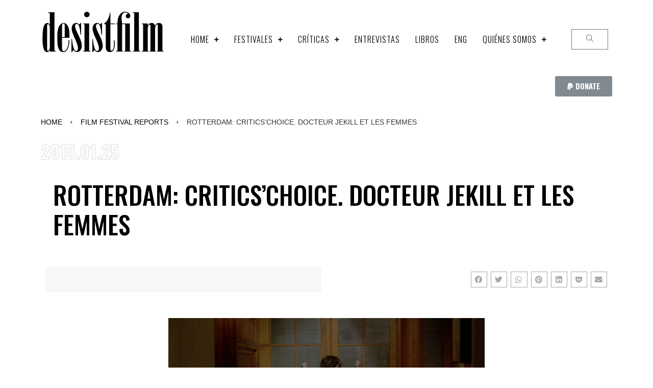

--- FILE ---
content_type: text/html; charset=UTF-8
request_url: https://desistfilm.com/rotterdam-criticschoice-docteur-jekill-et-les-femmes/
body_size: 26553
content:
<!doctype html>
<html lang="en-US">
<head>
	<meta charset="UTF-8">
	<meta name="viewport" content="width=device-width, initial-scale=1">
	<link rel="profile" href="https://gmpg.org/xfn/11">
	<title>ROTTERDAM: CRITICS&#8217;CHOICE. DOCTEUR JEKILL ET LES FEMMES &#8211; desistfilm</title>
<meta name='robots' content='max-image-preview:large' />
<link rel='dns-prefetch' href='//s.w.org' />
<link rel="alternate" type="application/rss+xml" title="desistfilm &raquo; Feed" href="https://desistfilm.com/feed/" />
<link rel="alternate" type="application/rss+xml" title="desistfilm &raquo; Comments Feed" href="https://desistfilm.com/comments/feed/" />
<link rel="alternate" type="application/rss+xml" title="desistfilm &raquo; ROTTERDAM: CRITICS&#8217;CHOICE. DOCTEUR JEKILL ET LES FEMMES Comments Feed" href="https://desistfilm.com/rotterdam-criticschoice-docteur-jekill-et-les-femmes/feed/" />
<script>
window._wpemojiSettings = {"baseUrl":"https:\/\/s.w.org\/images\/core\/emoji\/14.0.0\/72x72\/","ext":".png","svgUrl":"https:\/\/s.w.org\/images\/core\/emoji\/14.0.0\/svg\/","svgExt":".svg","source":{"concatemoji":"https:\/\/desistfilm.com\/wp-includes\/js\/wp-emoji-release.min.js?ver=6.0.11"}};
/*! This file is auto-generated */
!function(e,a,t){var n,r,o,i=a.createElement("canvas"),p=i.getContext&&i.getContext("2d");function s(e,t){var a=String.fromCharCode,e=(p.clearRect(0,0,i.width,i.height),p.fillText(a.apply(this,e),0,0),i.toDataURL());return p.clearRect(0,0,i.width,i.height),p.fillText(a.apply(this,t),0,0),e===i.toDataURL()}function c(e){var t=a.createElement("script");t.src=e,t.defer=t.type="text/javascript",a.getElementsByTagName("head")[0].appendChild(t)}for(o=Array("flag","emoji"),t.supports={everything:!0,everythingExceptFlag:!0},r=0;r<o.length;r++)t.supports[o[r]]=function(e){if(!p||!p.fillText)return!1;switch(p.textBaseline="top",p.font="600 32px Arial",e){case"flag":return s([127987,65039,8205,9895,65039],[127987,65039,8203,9895,65039])?!1:!s([55356,56826,55356,56819],[55356,56826,8203,55356,56819])&&!s([55356,57332,56128,56423,56128,56418,56128,56421,56128,56430,56128,56423,56128,56447],[55356,57332,8203,56128,56423,8203,56128,56418,8203,56128,56421,8203,56128,56430,8203,56128,56423,8203,56128,56447]);case"emoji":return!s([129777,127995,8205,129778,127999],[129777,127995,8203,129778,127999])}return!1}(o[r]),t.supports.everything=t.supports.everything&&t.supports[o[r]],"flag"!==o[r]&&(t.supports.everythingExceptFlag=t.supports.everythingExceptFlag&&t.supports[o[r]]);t.supports.everythingExceptFlag=t.supports.everythingExceptFlag&&!t.supports.flag,t.DOMReady=!1,t.readyCallback=function(){t.DOMReady=!0},t.supports.everything||(n=function(){t.readyCallback()},a.addEventListener?(a.addEventListener("DOMContentLoaded",n,!1),e.addEventListener("load",n,!1)):(e.attachEvent("onload",n),a.attachEvent("onreadystatechange",function(){"complete"===a.readyState&&t.readyCallback()})),(e=t.source||{}).concatemoji?c(e.concatemoji):e.wpemoji&&e.twemoji&&(c(e.twemoji),c(e.wpemoji)))}(window,document,window._wpemojiSettings);
</script>
<style>
img.wp-smiley,
img.emoji {
	display: inline !important;
	border: none !important;
	box-shadow: none !important;
	height: 1em !important;
	width: 1em !important;
	margin: 0 0.07em !important;
	vertical-align: -0.1em !important;
	background: none !important;
	padding: 0 !important;
}
</style>
	<link rel='stylesheet' id='bdt-uikit-css'  href='https://desistfilm.com/wp-content/plugins/bdthemes-prime-slider-lite/assets/css/bdt-uikit.css?ver=3.2' media='all' />
<link rel='stylesheet' id='prime-slider-site-css'  href='https://desistfilm.com/wp-content/plugins/bdthemes-prime-slider-lite/assets/css/prime-slider-site.css?ver=3.0.0' media='all' />
<link rel='stylesheet' id='contact-form-7-css'  href='https://desistfilm.com/wp-content/plugins/contact-form-7/includes/css/styles.css?ver=5.6.3' media='all' />
<link rel='stylesheet' id='hello-elementor-css'  href='https://desistfilm.com/wp-content/themes/hello-elementor/style.min.css?ver=3.1.0' media='all' />
<link rel='stylesheet' id='hello-elementor-theme-style-css'  href='https://desistfilm.com/wp-content/themes/hello-elementor/theme.min.css?ver=3.1.0' media='all' />
<link rel='stylesheet' id='hello-elementor-header-footer-css'  href='https://desistfilm.com/wp-content/themes/hello-elementor/header-footer.min.css?ver=3.1.0' media='all' />
<link rel='stylesheet' id='jet-blocks-css'  href='https://desistfilm.com/wp-content/plugins/jet-blocks/assets/css/jet-blocks.css?ver=1.3.1' media='all' />
<link rel='stylesheet' id='elementor-icons-css'  href='https://desistfilm.com/wp-content/plugins/elementor/assets/lib/eicons/css/elementor-icons.min.css?ver=5.18.0' media='all' />
<link rel='stylesheet' id='elementor-frontend-legacy-css'  href='https://desistfilm.com/wp-content/plugins/elementor/assets/css/frontend-legacy.min.css?ver=3.11.5' media='all' />
<link rel='stylesheet' id='elementor-frontend-css'  href='https://desistfilm.com/wp-content/plugins/elementor/assets/css/frontend.min.css?ver=3.11.5' media='all' />
<link rel='stylesheet' id='swiper-css'  href='https://desistfilm.com/wp-content/plugins/elementor/assets/lib/swiper/css/swiper.min.css?ver=5.3.6' media='all' />
<link rel='stylesheet' id='elementor-post-16749-css'  href='https://desistfilm.com/wp-content/uploads/elementor/css/post-16749.css?ver=1678885798' media='all' />
<link rel='stylesheet' id='elementor-pro-css'  href='https://desistfilm.com/wp-content/plugins/elementor-pro/assets/css/frontend.min.css?ver=3.10.3' media='all' />
<link rel='stylesheet' id='elementor-post-16774-css'  href='https://desistfilm.com/wp-content/uploads/elementor/css/post-16774.css?ver=1724780701' media='all' />
<link rel='stylesheet' id='elementor-post-16832-css'  href='https://desistfilm.com/wp-content/uploads/elementor/css/post-16832.css?ver=1726854103' media='all' />
<link rel='stylesheet' id='elementor-post-17653-css'  href='https://desistfilm.com/wp-content/uploads/elementor/css/post-17653.css?ver=1678885798' media='all' />
<link rel='stylesheet' id='hello-elementor-child-style-css'  href='https://desistfilm.com/wp-content/themes/hello-theme-child-master/style.css?ver=1.0.0' media='all' />
<link rel='stylesheet' id='google-fonts-1-css'  href='https://fonts.googleapis.com/css?family=Oswald%3A100%2C100italic%2C200%2C200italic%2C300%2C300italic%2C400%2C400italic%2C500%2C500italic%2C600%2C600italic%2C700%2C700italic%2C800%2C800italic%2C900%2C900italic%7CRoboto%3A100%2C100italic%2C200%2C200italic%2C300%2C300italic%2C400%2C400italic%2C500%2C500italic%2C600%2C600italic%2C700%2C700italic%2C800%2C800italic%2C900%2C900italic&#038;display=auto&#038;ver=6.0.11' media='all' />
<link rel='stylesheet' id='elementor-icons-shared-0-css'  href='https://desistfilm.com/wp-content/plugins/elementor/assets/lib/font-awesome/css/fontawesome.min.css?ver=5.15.3' media='all' />
<link rel='stylesheet' id='elementor-icons-fa-solid-css'  href='https://desistfilm.com/wp-content/plugins/elementor/assets/lib/font-awesome/css/solid.min.css?ver=5.15.3' media='all' />
<link rel='stylesheet' id='elementor-icons-fa-brands-css'  href='https://desistfilm.com/wp-content/plugins/elementor/assets/lib/font-awesome/css/brands.min.css?ver=5.15.3' media='all' />
<link rel="preconnect" href="https://fonts.gstatic.com/" crossorigin><link rel="https://api.w.org/" href="https://desistfilm.com/wp-json/" /><link rel="alternate" type="application/json" href="https://desistfilm.com/wp-json/wp/v2/posts/13126" /><link rel="EditURI" type="application/rsd+xml" title="RSD" href="https://desistfilm.com/xmlrpc.php?rsd" />
<link rel="wlwmanifest" type="application/wlwmanifest+xml" href="https://desistfilm.com/wp-includes/wlwmanifest.xml" /> 
<meta name="generator" content="WordPress 6.0.11" />
<link rel="canonical" href="https://desistfilm.com/rotterdam-criticschoice-docteur-jekill-et-les-femmes/" />
<link rel='shortlink' href='https://desistfilm.com/?p=13126' />
<link rel="alternate" type="application/json+oembed" href="https://desistfilm.com/wp-json/oembed/1.0/embed?url=https%3A%2F%2Fdesistfilm.com%2Frotterdam-criticschoice-docteur-jekill-et-les-femmes%2F" />
<link rel="alternate" type="text/xml+oembed" href="https://desistfilm.com/wp-json/oembed/1.0/embed?url=https%3A%2F%2Fdesistfilm.com%2Frotterdam-criticschoice-docteur-jekill-et-les-femmes%2F&#038;format=xml" />

<!-- Global site tag (gtag.js) - Google Analytics -->
<script async src="https://www.googletagmanager.com/gtag/js?id=UA-32053459-1"></script>
<script>
  window.dataLayer = window.dataLayer || [];
  function gtag(){dataLayer.push(arguments);}
  gtag('js', new Date());

  gtag('config', 'UA-32053459-1');
</script>

<meta name="description" content="By Tara Judah

Rights holders will always play a part in taste making. But, even as they set the goal posts, others, born of passion and determination, defend and strike back. Sometimes they succeed. We owe these people a great debt of thanks because without them we would never see the likes of Walérian Borowczyk’s Docteur Jekyll et les Femmes.">
<meta name="generator" content="Elementor 3.11.5; settings: css_print_method-external, google_font-enabled, font_display-auto">
</head>
<body class="post-template-default single single-post postid-13126 single-format-standard elementor-default elementor-kit-16749 elementor-page-17653">


<a class="skip-link screen-reader-text" href="#content">Skip to content</a>

		<div data-elementor-type="header" data-elementor-id="16774" class="elementor elementor-16774 elementor-location-header">
					<div class="elementor-section-wrap">
								<section class="elementor-section elementor-top-section elementor-element elementor-element-0484fc6 elementor-section-content-middle elementor-section-boxed elementor-section-height-default elementor-section-height-default" data-id="0484fc6" data-element_type="section">
						<div class="elementor-container elementor-column-gap-default">
							<div class="elementor-row">
					<div class="elementor-column elementor-col-33 elementor-top-column elementor-element elementor-element-2b8cfea" data-id="2b8cfea" data-element_type="column">
			<div class="elementor-column-wrap elementor-element-populated">
							<div class="elementor-widget-wrap">
						<div class="elementor-element elementor-element-b57c053 elementor-widget elementor-widget-theme-site-title elementor-widget-heading" data-id="b57c053" data-element_type="widget" data-widget_type="theme-site-title.default">
				<div class="elementor-widget-container">
			<h1 class="elementor-heading-title elementor-size-default"><a href="https://desistfilm.com">desistfilm</a></h1>		</div>
				</div>
						</div>
					</div>
		</div>
				<div class="elementor-column elementor-col-33 elementor-top-column elementor-element elementor-element-2a423b6" data-id="2a423b6" data-element_type="column">
			<div class="elementor-column-wrap elementor-element-populated">
							<div class="elementor-widget-wrap">
						<div class="elementor-element elementor-element-27ad1b7 jet-nav-align-flex-end elementor-widget elementor-widget-jet-nav-menu" data-id="27ad1b7" data-element_type="widget" data-widget_type="jet-nav-menu.default">
				<div class="elementor-widget-container">
			<nav class="jet-nav-wrap jet-mobile-menu jet-mobile-menu--right-side" data-mobile-layout="right-side">
<div class="jet-nav__mobile-trigger jet-nav-mobile-trigger-align-right">
	<span class="jet-nav__mobile-trigger-open jet-blocks-icon"><i aria-hidden="true" class="fas fa-bars"></i></span>	<span class="jet-nav__mobile-trigger-close jet-blocks-icon"><i aria-hidden="true" class="fas fa-times"></i></span></div><div class="menu-menu-superior-container"><div class="jet-nav jet-nav--horizontal"><div class="menu-item menu-item-type-custom menu-item-object-custom menu-item-home menu-item-has-children jet-nav__item-1587 jet-nav__item"><a href="http://desistfilm.com" class="menu-item-link menu-item-link-depth-0 menu-item-link-top"><span class="jet-nav-link-text">Home</span><div class="jet-nav-arrow"><i aria-hidden="true" class="fas fa-plus"></i></div></a>
<div  class="jet-nav__sub jet-nav-depth-0">
	<div class="menu-item menu-item-type-taxonomy menu-item-object-category jet-nav__item-18297 jet-nav__item jet-nav-item-sub"><a href="https://desistfilm.com/category/main-articles/" class="menu-item-link menu-item-link-depth-1 menu-item-link-sub"><span class="jet-nav-link-text">Articles</span></a></div>
	<div class="menu-item menu-item-type-taxonomy menu-item-object-category jet-nav__item-18256 jet-nav__item jet-nav-item-sub"><a href="https://desistfilm.com/category/qa/" class="menu-item-link menu-item-link-depth-1 menu-item-link-sub"><span class="jet-nav-link-text">Q&amp;A</span></a></div>
	<div class="menu-item menu-item-type-taxonomy menu-item-object-category jet-nav__item-18254 jet-nav__item jet-nav-item-sub"><a href="https://desistfilm.com/category/new-filmmakers/" class="menu-item-link menu-item-link-depth-1 menu-item-link-sub"><span class="jet-nav-link-text">New Filmmakers</span></a></div>
	<div class="menu-item menu-item-type-taxonomy menu-item-object-category jet-nav__item-17875 jet-nav__item jet-nav-item-sub"><a href="https://desistfilm.com/category/videoessays/" class="menu-item-link menu-item-link-depth-1 menu-item-link-sub"><span class="jet-nav-link-text">Video essays</span></a></div>
	<div class="menu-item menu-item-type-taxonomy menu-item-object-category jet-nav__item-18253 jet-nav__item jet-nav-item-sub"><a href="https://desistfilm.com/category/main-articles/" class="menu-item-link menu-item-link-depth-1 menu-item-link-sub"><span class="jet-nav-link-text">Main Articles</span></a></div>
	<div class="menu-item menu-item-type-taxonomy menu-item-object-category jet-nav__item-18257 jet-nav__item jet-nav-item-sub"><a href="https://desistfilm.com/category/book-dvd-reviews/" class="menu-item-link menu-item-link-depth-1 menu-item-link-sub"><span class="jet-nav-link-text">Book &amp; DVD reviews</span></a></div>
	<div class="menu-item menu-item-type-taxonomy menu-item-object-category jet-nav__item-18255 jet-nav__item jet-nav-item-sub"><a href="https://desistfilm.com/category/round-up-list/" class="menu-item-link menu-item-link-depth-1 menu-item-link-sub"><span class="jet-nav-link-text">Round up/ list</span></a></div>
</div>
</div>
<div class="menu-item menu-item-type-taxonomy menu-item-object-category menu-item-has-children jet-nav__item-22320 jet-nav__item"><a href="https://desistfilm.com/category/festivales/" class="menu-item-link menu-item-link-depth-0 menu-item-link-top"><span class="jet-nav-link-text">Festivales</span><div class="jet-nav-arrow"><i aria-hidden="true" class="fas fa-plus"></i></div></a>
<div  class="jet-nav__sub jet-nav-depth-0">
	<div class="menu-item menu-item-type-taxonomy menu-item-object-category jet-nav__item-20207 jet-nav__item jet-nav-item-sub"><a href="https://desistfilm.com/category/s8/" class="menu-item-link menu-item-link-depth-1 menu-item-link-sub"><span class="jet-nav-link-text">(S8)</span></a></div>
	<div class="menu-item menu-item-type-taxonomy menu-item-object-category jet-nav__item-20211 jet-nav__item jet-nav-item-sub"><a href="https://desistfilm.com/category/bafici/" class="menu-item-link menu-item-link-depth-1 menu-item-link-sub"><span class="jet-nav-link-text">BAFICI</span></a></div>
	<div class="menu-item menu-item-type-taxonomy menu-item-object-category jet-nav__item-18928 jet-nav__item jet-nav-item-sub"><a href="https://desistfilm.com/category/berlinale/" class="menu-item-link menu-item-link-depth-1 menu-item-link-sub"><span class="jet-nav-link-text">Berlinale</span></a></div>
	<div class="menu-item menu-item-type-taxonomy menu-item-object-category jet-nav__item-20208 jet-nav__item jet-nav-item-sub"><a href="https://desistfilm.com/category/cannes/" class="menu-item-link menu-item-link-depth-1 menu-item-link-sub"><span class="jet-nav-link-text">Cannes</span></a></div>
	<div class="menu-item menu-item-type-taxonomy menu-item-object-category jet-nav__item-20213 jet-nav__item jet-nav-item-sub"><a href="https://desistfilm.com/category/cinema-du-reel/" class="menu-item-link menu-item-link-depth-1 menu-item-link-sub"><span class="jet-nav-link-text">Cinéma du Réel</span></a></div>
	<div class="menu-item menu-item-type-taxonomy menu-item-object-category jet-nav__item-22330 jet-nav__item jet-nav-item-sub"><a href="https://desistfilm.com/category/crossroads/" class="menu-item-link menu-item-link-depth-1 menu-item-link-sub"><span class="jet-nav-link-text">Crossroads</span></a></div>
	<div class="menu-item menu-item-type-taxonomy menu-item-object-category jet-nav__item-20214 jet-nav__item jet-nav-item-sub"><a href="https://desistfilm.com/category/cph/" class="menu-item-link menu-item-link-depth-1 menu-item-link-sub"><span class="jet-nav-link-text">CPH:DOX</span></a></div>
	<div class="menu-item menu-item-type-taxonomy menu-item-object-category jet-nav__item-18931 jet-nav__item jet-nav-item-sub"><a href="https://desistfilm.com/category/diagonale/" class="menu-item-link menu-item-link-depth-1 menu-item-link-sub"><span class="jet-nav-link-text">Diagonale</span></a></div>
	<div class="menu-item menu-item-type-taxonomy menu-item-object-category jet-nav__item-22331 jet-nav__item jet-nav-item-sub"><a href="https://desistfilm.com/category/dobra/" class="menu-item-link menu-item-link-depth-1 menu-item-link-sub"><span class="jet-nav-link-text">DOBRA</span></a></div>
	<div class="menu-item menu-item-type-taxonomy menu-item-object-category jet-nav__item-22333 jet-nav__item jet-nav-item-sub"><a href="https://desistfilm.com/category/ecra/" class="menu-item-link menu-item-link-depth-1 menu-item-link-sub"><span class="jet-nav-link-text">Ecra</span></a></div>
	<div class="menu-item menu-item-type-taxonomy menu-item-object-category jet-nav__item-22397 jet-nav__item jet-nav-item-sub"><a href="https://desistfilm.com/category/lima-alterna/" class="menu-item-link menu-item-link-depth-1 menu-item-link-sub"><span class="jet-nav-link-text">Lima Alterna</span></a></div>
	<div class="menu-item menu-item-type-taxonomy menu-item-object-category jet-nav__item-18935 jet-nav__item jet-nav-item-sub"><a href="https://desistfilm.com/category/locarno/" class="menu-item-link menu-item-link-depth-1 menu-item-link-sub"><span class="jet-nav-link-text">Locarno</span></a></div>
	<div class="menu-item menu-item-type-taxonomy menu-item-object-category jet-nav__item-22396 jet-nav__item jet-nav-item-sub"><a href="https://desistfilm.com/category/mar-del-plata/" class="menu-item-link menu-item-link-depth-1 menu-item-link-sub"><span class="jet-nav-link-text">Mar del Plata</span></a></div>
	<div class="menu-item menu-item-type-taxonomy menu-item-object-category jet-nav__item-22321 jet-nav__item jet-nav-item-sub"><a href="https://desistfilm.com/category/muta/" class="menu-item-link menu-item-link-depth-1 menu-item-link-sub"><span class="jet-nav-link-text">MUTA</span></a></div>
	<div class="menu-item menu-item-type-taxonomy menu-item-object-category jet-nav__item-18938 jet-nav__item jet-nav-item-sub"><a href="https://desistfilm.com/category/oberhausen/" class="menu-item-link menu-item-link-depth-1 menu-item-link-sub"><span class="jet-nav-link-text">Oberhausen</span></a></div>
	<div class="menu-item menu-item-type-taxonomy menu-item-object-category current-post-ancestor current-menu-parent current-post-parent jet-nav__item-18941 jet-nav__item jet-nav-item-sub"><a href="https://desistfilm.com/category/rotterdam/" class="menu-item-link menu-item-link-depth-1 menu-item-link-sub"><span class="jet-nav-link-text">Rotterdam</span></a></div>
	<div class="menu-item menu-item-type-taxonomy menu-item-object-category jet-nav__item-22322 jet-nav__item jet-nav-item-sub"><a href="https://desistfilm.com/category/tiff-wavelenghts/" class="menu-item-link menu-item-link-depth-1 menu-item-link-sub"><span class="jet-nav-link-text">TIFF Wavelenghts</span></a></div>
	<div class="menu-item menu-item-type-taxonomy menu-item-object-category jet-nav__item-22323 jet-nav__item jet-nav-item-sub"><a href="https://desistfilm.com/category/valdivia/" class="menu-item-link menu-item-link-depth-1 menu-item-link-sub"><span class="jet-nav-link-text">Valdivia</span></a></div>
	<div class="menu-item menu-item-type-taxonomy menu-item-object-category jet-nav__item-18940 jet-nav__item jet-nav-item-sub"><a href="https://desistfilm.com/category/viennale/" class="menu-item-link menu-item-link-depth-1 menu-item-link-sub"><span class="jet-nav-link-text">Viennale</span></a></div>
	<div class="menu-item menu-item-type-taxonomy menu-item-object-category jet-nav__item-19845 jet-nav__item jet-nav-item-sub"><a href="https://desistfilm.com/category/visions-du-reel/" class="menu-item-link menu-item-link-depth-1 menu-item-link-sub"><span class="jet-nav-link-text">Visions du Reel</span></a></div>
</div>
</div>
<div class="menu-item menu-item-type-taxonomy menu-item-object-category menu-item-has-children jet-nav__item-22324 jet-nav__item"><a href="https://desistfilm.com/category/la/" class="menu-item-link menu-item-link-depth-0 menu-item-link-top"><span class="jet-nav-link-text">Críticas</span><div class="jet-nav-arrow"><i aria-hidden="true" class="fas fa-plus"></i></div></a>
<div  class="jet-nav__sub jet-nav-depth-0">
	<div class="menu-item menu-item-type-taxonomy menu-item-object-category jet-nav__item-22341 jet-nav__item jet-nav-item-sub"><a href="https://desistfilm.com/category/video-ensayo-spa/" class="menu-item-link menu-item-link-depth-1 menu-item-link-sub"><span class="jet-nav-link-text">Video Ensayo</span></a></div>
	<div class="menu-item menu-item-type-taxonomy menu-item-object-category jet-nav__item-22339 jet-nav__item jet-nav-item-sub"><a href="https://desistfilm.com/category/opinion/" class="menu-item-link menu-item-link-depth-1 menu-item-link-sub"><span class="jet-nav-link-text">Columnas</span></a></div>
	<div class="menu-item menu-item-type-taxonomy menu-item-object-category jet-nav__item-22334 jet-nav__item jet-nav-item-sub"><a href="https://desistfilm.com/category/cine-latinoamericano/" class="menu-item-link menu-item-link-depth-1 menu-item-link-sub"><span class="jet-nav-link-text">Cine latinoamericano</span></a></div>
	<div class="menu-item menu-item-type-taxonomy menu-item-object-category jet-nav__item-22338 jet-nav__item jet-nav-item-sub"><a href="https://desistfilm.com/category/cine-peruano/" class="menu-item-link menu-item-link-depth-1 menu-item-link-sub"><span class="jet-nav-link-text">cine peruano</span></a></div>
	<div class="menu-item menu-item-type-taxonomy menu-item-object-category jet-nav__item-22335 jet-nav__item jet-nav-item-sub"><a href="https://desistfilm.com/category/panorama/" class="menu-item-link menu-item-link-depth-1 menu-item-link-sub"><span class="jet-nav-link-text">Panorama</span></a></div>
	<div class="menu-item menu-item-type-taxonomy menu-item-object-category jet-nav__item-22336 jet-nav__item jet-nav-item-sub"><a href="https://desistfilm.com/category/articulos/" class="menu-item-link menu-item-link-depth-1 menu-item-link-sub"><span class="jet-nav-link-text">Artículos</span></a></div>
	<div class="menu-item menu-item-type-taxonomy menu-item-object-category jet-nav__item-22340 jet-nav__item jet-nav-item-sub"><a href="https://desistfilm.com/category/round-up-list/" class="menu-item-link menu-item-link-depth-1 menu-item-link-sub"><span class="jet-nav-link-text">Round up/ list</span></a></div>
</div>
</div>
<div class="menu-item menu-item-type-taxonomy menu-item-object-category jet-nav__item-22325 jet-nav__item"><a href="https://desistfilm.com/category/entrevistas/" class="menu-item-link menu-item-link-depth-0 menu-item-link-top"><span class="jet-nav-link-text">Entrevistas</span></a></div>
<div class="menu-item menu-item-type-taxonomy menu-item-object-category jet-nav__item-22326 jet-nav__item"><a href="https://desistfilm.com/category/libros/" class="menu-item-link menu-item-link-depth-0 menu-item-link-top"><span class="jet-nav-link-text">Libros</span></a></div>
<div class="menu-item menu-item-type-post_type menu-item-object-page jet-nav__item-23002 jet-nav__item"><a href="https://desistfilm.com/eng/" class="menu-item-link menu-item-link-depth-0 menu-item-link-top"><span class="jet-nav-link-text">ENG</span></a></div>
<div class="menu-item menu-item-type-post_type menu-item-object-page menu-item-has-children jet-nav__item-191 jet-nav__item"><a href="https://desistfilm.com/about/" class="menu-item-link menu-item-link-depth-0 menu-item-link-top"><span class="jet-nav-link-text">QUIÉNES SOMOS</span><div class="jet-nav-arrow"><i aria-hidden="true" class="fas fa-plus"></i></div></a>
<div  class="jet-nav__sub jet-nav-depth-0">
	<div class="menu-item menu-item-type-post_type menu-item-object-page jet-nav__item-24590 jet-nav__item jet-nav-item-sub"><a href="https://desistfilm.com/donacion/" class="menu-item-link menu-item-link-depth-1 menu-item-link-sub"><span class="jet-nav-link-text">Apoya la continuidad de desistfilm</span></a></div>
	<div class="menu-item menu-item-type-post_type menu-item-object-page jet-nav__item-18242 jet-nav__item jet-nav-item-sub"><a href="https://desistfilm.com/guidelines/" class="menu-item-link menu-item-link-depth-1 menu-item-link-sub"><span class="jet-nav-link-text">Guidelines for texts</span></a></div>
	<div class="menu-item menu-item-type-post_type menu-item-object-page jet-nav__item-13483 jet-nav__item jet-nav-item-sub"><a href="https://desistfilm.com/manifesto/" class="menu-item-link menu-item-link-depth-1 menu-item-link-sub"><span class="jet-nav-link-text">Manifesto</span></a></div>
</div>
</div>
<div class="jet-nav__mobile-close-btn jet-blocks-icon"><i aria-hidden="true" class="fas fa-times"></i></div></div></div></nav>		</div>
				</div>
						</div>
					</div>
		</div>
				<div class="elementor-column elementor-col-33 elementor-top-column elementor-element elementor-element-84e8191" data-id="84e8191" data-element_type="column">
			<div class="elementor-column-wrap elementor-element-populated">
							<div class="elementor-widget-wrap">
						<div class="elementor-element elementor-element-73c8bda elementor-widget elementor-widget-jet-search" data-id="73c8bda" data-element_type="widget" data-widget_type="jet-search.default">
				<div class="elementor-widget-container">
			<div class="elementor-jet-search jet-blocks"><div class="jet-search"><div class="jet-search__popup jet-search__popup--full-screen jet-search__popup--move-down-effect">
	<div class="jet-search__popup-content"><form role="search" method="get" class="jet-search__form" action="https://desistfilm.com/">
	<label class="jet-search__label">
		<input type="search" class="jet-search__field" placeholder="Search &hellip;" value="" name="s" />
	</label>
			</form><button type="button" class="jet-search__popup-close"><span class="jet-search__popup-close-icon jet-blocks-icon"><svg xmlns="http://www.w3.org/2000/svg" height="311pt" viewBox="0 0 311 311.07733" width="311pt"><path d="m16.035156 311.078125c-4.097656 0-8.195312-1.558594-11.308594-4.695313-6.25-6.25-6.25-16.382812 0-22.632812l279.0625-279.0625c6.25-6.25 16.382813-6.25 22.632813 0s6.25 16.382812 0 22.636719l-279.058594 279.058593c-3.136719 3.117188-7.234375 4.695313-11.328125 4.695313zm0 0"></path><path d="m295.117188 311.078125c-4.097657 0-8.191407-1.558594-11.308594-4.695313l-279.082032-279.058593c-6.25-6.253907-6.25-16.386719 0-22.636719s16.382813-6.25 22.636719 0l279.058594 279.0625c6.25 6.25 6.25 16.382812 0 22.632812-3.136719 3.117188-7.230469 4.695313-11.304687 4.695313zm0 0"></path></svg></span></button></div>
</div>
<div class="jet-search__popup-trigger-container">
	<button type="button" class="jet-search__popup-trigger"><span class="jet-search__popup-trigger-icon jet-blocks-icon"><svg xmlns="http://www.w3.org/2000/svg" xmlns:xlink="http://www.w3.org/1999/xlink" id="Capa_1" x="0px" y="0px" viewBox="0 0 512.005 512.005" style="enable-background:new 0 0 512.005 512.005;" xml:space="preserve">
<g>
	<g>
		<path d="M508.885,493.784L353.109,338.008c32.341-35.925,52.224-83.285,52.224-135.339c0-111.744-90.923-202.667-202.667-202.667    S0,90.925,0,202.669s90.923,202.667,202.667,202.667c52.053,0,99.413-19.883,135.339-52.245l155.776,155.776    c2.091,2.091,4.821,3.136,7.552,3.136c2.731,0,5.461-1.045,7.552-3.115C513.045,504.707,513.045,497.965,508.885,493.784z     M202.667,384.003c-99.989,0-181.333-81.344-181.333-181.333S102.677,21.336,202.667,21.336S384,102.68,384,202.669    S302.656,384.003,202.667,384.003z"></path>
	</g>
</g>
<g>
</g>
<g>
</g>
<g>
</g>
<g>
</g>
<g>
</g>
<g>
</g>
<g>
</g>
<g>
</g>
<g>
</g>
<g>
</g>
<g>
</g>
<g>
</g>
<g>
</g>
<g>
</g>
<g>
</g>
</svg></span></button>
</div></div></div>		</div>
				</div>
						</div>
					</div>
		</div>
								</div>
					</div>
		</section>
				<section class="elementor-section elementor-top-section elementor-element elementor-element-e522605 elementor-section-boxed elementor-section-height-default elementor-section-height-default" data-id="e522605" data-element_type="section">
						<div class="elementor-container elementor-column-gap-default">
							<div class="elementor-row">
					<div class="elementor-column elementor-col-100 elementor-top-column elementor-element elementor-element-7b9e35b" data-id="7b9e35b" data-element_type="column">
			<div class="elementor-column-wrap elementor-element-populated">
							<div class="elementor-widget-wrap">
						<div class="elementor-element elementor-element-84991e2 elementor-align-right elementor-mobile-align-center elementor-widget elementor-widget-button" data-id="84991e2" data-element_type="widget" data-widget_type="button.default">
				<div class="elementor-widget-container">
					<div class="elementor-button-wrapper">
			<a href="https://www.paypal.com/donate/?business=V8YHJ9XMM84GU&#038;no_recurring=0&#038;item_name=Contributes+to+the+continuity+of+DESISTFILM&#038;currency_code=USD" class="elementor-button-link elementor-button elementor-size-sm" role="button">
						<span class="elementor-button-content-wrapper">
							<span class="elementor-button-icon elementor-align-icon-left">
				<i aria-hidden="true" class="fab fa-paypal"></i>			</span>
						<span class="elementor-button-text">DONATE</span>
		</span>
					</a>
		</div>
				</div>
				</div>
						</div>
					</div>
		</div>
								</div>
					</div>
		</section>
							</div>
				</div>
				<div data-elementor-type="single-post" data-elementor-id="17653" class="elementor elementor-17653 elementor-location-single post-13126 post type-post status-publish format-standard has-post-thumbnail hentry category-film-reviews category-rotterdam tag-docteur-jekyll-et-les-femmes tag-walerian-borowczyk">
					<div class="elementor-section-wrap">
								<section class="elementor-section elementor-top-section elementor-element elementor-element-f7852be elementor-section-boxed elementor-section-height-default elementor-section-height-default" data-id="f7852be" data-element_type="section">
						<div class="elementor-container elementor-column-gap-default">
							<div class="elementor-row">
					<div class="elementor-column elementor-col-100 elementor-top-column elementor-element elementor-element-e111f38" data-id="e111f38" data-element_type="column">
			<div class="elementor-column-wrap elementor-element-populated">
							<div class="elementor-widget-wrap">
						<div class="elementor-element elementor-element-6954eac elementor-widget elementor-widget-jet-breadcrumbs" data-id="6954eac" data-element_type="widget" data-widget_type="jet-breadcrumbs.default">
				<div class="elementor-widget-container">
			<div class="elementor-jet-breadcrumbs jet-blocks">
		<div class="jet-breadcrumbs">
		<div class="jet-breadcrumbs__content">
		<div class="jet-breadcrumbs__wrap"><div class="jet-breadcrumbs__item"><a href="https://desistfilm.com/" class="jet-breadcrumbs__item-link is-home" rel="home" title="Home">Home</a></div>
			 <div class="jet-breadcrumbs__item"><div class="jet-breadcrumbs__item-sep"><span class="jet-blocks-icon"><i aria-hidden="true" class="fas fa-angle-right"></i></span></div></div> <div class="jet-breadcrumbs__item"><a href="https://desistfilm.com/category/film-reviews/" class="jet-breadcrumbs__item-link" rel="tag" title="Film Festival Reports">Film Festival Reports</a></div>
			 <div class="jet-breadcrumbs__item"><div class="jet-breadcrumbs__item-sep"><span class="jet-blocks-icon"><i aria-hidden="true" class="fas fa-angle-right"></i></span></div></div> <div class="jet-breadcrumbs__item"><span class="jet-breadcrumbs__item-target">ROTTERDAM: CRITICS&#8217;CHOICE. DOCTEUR JEKILL ET LES FEMMES</span></div>
		</div>
		</div>
		</div></div>		</div>
				</div>
				<div class="elementor-element elementor-element-3903ce4 elementor-align-left elementor-widget elementor-widget-post-info" data-id="3903ce4" data-element_type="widget" data-widget_type="post-info.default">
				<div class="elementor-widget-container">
					<ul class="elementor-inline-items elementor-icon-list-items elementor-post-info">
								<li class="elementor-icon-list-item elementor-repeater-item-7a6cd63 elementor-inline-item" itemprop="datePublished">
													<span class="elementor-icon-list-text elementor-post-info__item elementor-post-info__item--type-date">
										2015.01.25					</span>
								</li>
				</ul>
				</div>
				</div>
				<section class="elementor-section elementor-inner-section elementor-element elementor-element-e0e8c06 elementor-section-boxed elementor-section-height-default elementor-section-height-default" data-id="e0e8c06" data-element_type="section">
							<div class="elementor-background-overlay"></div>
							<div class="elementor-container elementor-column-gap-default">
							<div class="elementor-row">
					<div class="elementor-column elementor-col-100 elementor-inner-column elementor-element elementor-element-aee7a33" data-id="aee7a33" data-element_type="column">
			<div class="elementor-column-wrap elementor-element-populated">
							<div class="elementor-widget-wrap">
						<div class="elementor-element elementor-element-fa5f839 elementor-widget elementor-widget-theme-post-title elementor-page-title elementor-widget-heading" data-id="fa5f839" data-element_type="widget" data-widget_type="theme-post-title.default">
				<div class="elementor-widget-container">
			<h1 class="elementor-heading-title elementor-size-default">ROTTERDAM: CRITICS&#8217;CHOICE. DOCTEUR JEKILL ET LES FEMMES</h1>		</div>
				</div>
						</div>
					</div>
		</div>
								</div>
					</div>
		</section>
				<section class="elementor-section elementor-inner-section elementor-element elementor-element-000624e elementor-section-boxed elementor-section-height-default elementor-section-height-default" data-id="000624e" data-element_type="section">
						<div class="elementor-container elementor-column-gap-default">
							<div class="elementor-row">
					<div class="elementor-column elementor-col-50 elementor-inner-column elementor-element elementor-element-f9b7eca" data-id="f9b7eca" data-element_type="column">
			<div class="elementor-column-wrap elementor-element-populated">
							<div class="elementor-widget-wrap">
						<div class="elementor-element elementor-element-89bcc48 elementor-widget elementor-widget-spacer" data-id="89bcc48" data-element_type="widget" data-widget_type="spacer.default">
				<div class="elementor-widget-container">
					<div class="elementor-spacer">
			<div class="elementor-spacer-inner"></div>
		</div>
				</div>
				</div>
						</div>
					</div>
		</div>
				<div class="elementor-column elementor-col-50 elementor-inner-column elementor-element elementor-element-89982bb" data-id="89982bb" data-element_type="column">
			<div class="elementor-column-wrap elementor-element-populated">
							<div class="elementor-widget-wrap">
						<div class="elementor-element elementor-element-c0f6e50 elementor-share-buttons--view-icon elementor-share-buttons--skin-framed elementor-share-buttons--align-right elementor-share-buttons--color-custom elementor-share-buttons--shape-square elementor-grid-0 elementor-widget elementor-widget-share-buttons" data-id="c0f6e50" data-element_type="widget" data-widget_type="share-buttons.default">
				<div class="elementor-widget-container">
					<div class="elementor-grid">
								<div class="elementor-grid-item">
						<div
							class="elementor-share-btn elementor-share-btn_facebook"
							role="button"
							tabindex="0"
							aria-label="Share on facebook"
						>
															<span class="elementor-share-btn__icon">
								<i class="fab fa-facebook" aria-hidden="true"></i>							</span>
																				</div>
					</div>
									<div class="elementor-grid-item">
						<div
							class="elementor-share-btn elementor-share-btn_twitter"
							role="button"
							tabindex="0"
							aria-label="Share on twitter"
						>
															<span class="elementor-share-btn__icon">
								<i class="fab fa-twitter" aria-hidden="true"></i>							</span>
																				</div>
					</div>
									<div class="elementor-grid-item">
						<div
							class="elementor-share-btn elementor-share-btn_whatsapp"
							role="button"
							tabindex="0"
							aria-label="Share on whatsapp"
						>
															<span class="elementor-share-btn__icon">
								<i class="fab fa-whatsapp" aria-hidden="true"></i>							</span>
																				</div>
					</div>
									<div class="elementor-grid-item">
						<div
							class="elementor-share-btn elementor-share-btn_pinterest"
							role="button"
							tabindex="0"
							aria-label="Share on pinterest"
						>
															<span class="elementor-share-btn__icon">
								<i class="fab fa-pinterest" aria-hidden="true"></i>							</span>
																				</div>
					</div>
									<div class="elementor-grid-item">
						<div
							class="elementor-share-btn elementor-share-btn_linkedin"
							role="button"
							tabindex="0"
							aria-label="Share on linkedin"
						>
															<span class="elementor-share-btn__icon">
								<i class="fab fa-linkedin" aria-hidden="true"></i>							</span>
																				</div>
					</div>
									<div class="elementor-grid-item">
						<div
							class="elementor-share-btn elementor-share-btn_pocket"
							role="button"
							tabindex="0"
							aria-label="Share on pocket"
						>
															<span class="elementor-share-btn__icon">
								<i class="fab fa-get-pocket" aria-hidden="true"></i>							</span>
																				</div>
					</div>
									<div class="elementor-grid-item">
						<div
							class="elementor-share-btn elementor-share-btn_email"
							role="button"
							tabindex="0"
							aria-label="Share on email"
						>
															<span class="elementor-share-btn__icon">
								<i class="fas fa-envelope" aria-hidden="true"></i>							</span>
																				</div>
					</div>
						</div>
				</div>
				</div>
						</div>
					</div>
		</div>
								</div>
					</div>
		</section>
						</div>
					</div>
		</div>
								</div>
					</div>
		</section>
				<section class="elementor-section elementor-top-section elementor-element elementor-element-d032e75 elementor-section-boxed elementor-section-height-default elementor-section-height-default" data-id="d032e75" data-element_type="section">
						<div class="elementor-container elementor-column-gap-default">
							<div class="elementor-row">
					<div class="elementor-column elementor-col-100 elementor-top-column elementor-element elementor-element-4b07543" data-id="4b07543" data-element_type="column">
			<div class="elementor-column-wrap elementor-element-populated">
							<div class="elementor-widget-wrap">
						<div class="elementor-element elementor-element-baed1af elementor-widget elementor-widget-theme-post-content" data-id="baed1af" data-element_type="widget" data-widget_type="theme-post-content.default">
				<div class="elementor-widget-container">
			<p><img class="aligncenter wp-image-13128" src="https://desistfilm.com/wp-content/uploads/2019/10/s725-ec8ce6.jpg" alt="" width="620" height="349" srcset="https://desistfilm.com/wp-content/uploads/2019/10/s725-ec8ce6.jpg 725w, https://desistfilm.com/wp-content/uploads/2019/10/s725-ec8ce6-225x127.jpg 225w, https://desistfilm.com/wp-content/uploads/2019/10/s725-ec8ce6-500x281.jpg 500w, https://desistfilm.com/wp-content/uploads/2019/10/s725-ec8ce6-550x310.jpg 550w" sizes="(max-width: 620px) 100vw, 620px" /></p>
<p style="text-align: justify;">By Tara Judah</p>
<p style="text-align: justify;">Rights holders will always play a part in taste making. But, even as they set the goal posts, others, born of passion and determination, defend and strike back. Sometimes they succeed. We owe these people a great debt of thanks because without them we would never see the likes of Walérian Borowczyk’s <strong>Docteur Jekyll et les Femmes </strong>(1981, alternatively titled <strong>The Strange Case of Dr Jekyll and Miss Osbourne</strong><em>)</em>; digitally restored and presented at a prestigious film festival, accompanied by a thoughtful and provocative video essay, taking pride of place, on a Saturday night at 6.30pm, on a big screen.</p>
<p style="text-align: justify;">Adrian Martin and Cristina Álvarez López cast their critical eyes across Borowczyk’s (wilfully) forgotten surrealist stunner and created their own audio-visual work, one that I like to think of as the illegitimate lovechild of Edward Hyde and Miss Osbourne, post-bathtub transformation. Their video takes Johannes Vermeer’s painting, <strong><em>Woman in Blue Reading a Letter</em></strong> (1663-1664)<em>,</em> as its departure point and uses it to highlight elements of Borowczyk’s skilled composition, his complex spatial design and gender-saturated subtext. They draw links between the mise-en-scène and narrative that would surely wash over even the most perceptive first time viewer; they point to but never over-explain or condescend in their analysis. Their video essay is a work of art in and of itself, and the feature that follows only becomes all the more enjoyable for its accompaniment.</p>
<p style="text-align: justify;"><strong><em>Docteur Jekyll</em></strong> was poorly received on release, and didn’t necessarily appeal to those who championed his earlier, more formally experimental works, either. Even after his death in 2006, the revival of interest in his oeuvre didn’t seem to extend to this particular film. It was, for many years, lost to the living room archives of 1980s VHS nostalgiasts. Thanks here are also owed, in part, to Daniel Bird, who liaised with the Borowczyk Estate and Arrow Films, to bring this lost phantasmagorical masterpiece back from its banishment.</p>
<p style="text-align: justify;">If I’ve come away from last night’s screening with any certainty about restoration it’s that we simply can’t allow rights holders alone to control the conversation. Screen culture must be diverse and that includes content that some tastemakers might view as explosive, even toxic. The restoration of these so-called lost films must undergo their own Edward Hyde style metamorphosis: the process might be painful, but it might also unleash a uniquely uninhibited beast from the hiding, allowing what is too often dismissed as ‘carnal pleasures’ to be viewed as legitimate art – even if that still sits somewhere within a scholarly context of exploitation. Such stunning images, rich in psychological association, baroque without irony, and sexy with sincerity, deserve their place in the history of cinema.</p>
<p style="text-align: justify;">How wonderful it is to see this amatory tool &#8211; the visual essay, the critics’ choice – used to uncover joys, carnal and otherwise, living and breathing, inside the image.</p>
<p style="padding-left: 30px;">Internacional Film Festival Rotterdam- Critics&#8217; Choise</p>
<p style="padding-left: 30px;"><a href="https://www.iffr.com/professionals/films/docteur-jekyll-et-les-femmes//">Docteur Jekyll et les femmes</a>, Walérian Borowczyk, 1981 &#8211; selected by Adrian Martin &amp; Cristina Álvarez López</p>
<div id="gtx-trans" style="position: absolute; left: 243px; top: 956.906px;">
<div class="gtx-trans-icon"></div>
</div>
		</div>
				</div>
				<section class="elementor-section elementor-inner-section elementor-element elementor-element-ac9739c elementor-section-boxed elementor-section-height-default elementor-section-height-default" data-id="ac9739c" data-element_type="section">
						<div class="elementor-container elementor-column-gap-default">
							<div class="elementor-row">
					<div class="elementor-column elementor-col-50 elementor-inner-column elementor-element elementor-element-31e9bb8" data-id="31e9bb8" data-element_type="column">
			<div class="elementor-column-wrap elementor-element-populated">
							<div class="elementor-widget-wrap">
						<div class="elementor-element elementor-element-228c375 elementor-share-buttons--view-icon elementor-share-buttons--skin-framed elementor-share-buttons--align-left elementor-share-buttons--color-custom elementor-share-buttons--shape-square elementor-grid-0 elementor-widget elementor-widget-share-buttons" data-id="228c375" data-element_type="widget" data-widget_type="share-buttons.default">
				<div class="elementor-widget-container">
					<div class="elementor-grid">
								<div class="elementor-grid-item">
						<div
							class="elementor-share-btn elementor-share-btn_facebook"
							role="button"
							tabindex="0"
							aria-label="Share on facebook"
						>
															<span class="elementor-share-btn__icon">
								<i class="fab fa-facebook" aria-hidden="true"></i>							</span>
																				</div>
					</div>
									<div class="elementor-grid-item">
						<div
							class="elementor-share-btn elementor-share-btn_twitter"
							role="button"
							tabindex="0"
							aria-label="Share on twitter"
						>
															<span class="elementor-share-btn__icon">
								<i class="fab fa-twitter" aria-hidden="true"></i>							</span>
																				</div>
					</div>
									<div class="elementor-grid-item">
						<div
							class="elementor-share-btn elementor-share-btn_whatsapp"
							role="button"
							tabindex="0"
							aria-label="Share on whatsapp"
						>
															<span class="elementor-share-btn__icon">
								<i class="fab fa-whatsapp" aria-hidden="true"></i>							</span>
																				</div>
					</div>
									<div class="elementor-grid-item">
						<div
							class="elementor-share-btn elementor-share-btn_pinterest"
							role="button"
							tabindex="0"
							aria-label="Share on pinterest"
						>
															<span class="elementor-share-btn__icon">
								<i class="fab fa-pinterest" aria-hidden="true"></i>							</span>
																				</div>
					</div>
									<div class="elementor-grid-item">
						<div
							class="elementor-share-btn elementor-share-btn_linkedin"
							role="button"
							tabindex="0"
							aria-label="Share on linkedin"
						>
															<span class="elementor-share-btn__icon">
								<i class="fab fa-linkedin" aria-hidden="true"></i>							</span>
																				</div>
					</div>
									<div class="elementor-grid-item">
						<div
							class="elementor-share-btn elementor-share-btn_pocket"
							role="button"
							tabindex="0"
							aria-label="Share on pocket"
						>
															<span class="elementor-share-btn__icon">
								<i class="fab fa-get-pocket" aria-hidden="true"></i>							</span>
																				</div>
					</div>
									<div class="elementor-grid-item">
						<div
							class="elementor-share-btn elementor-share-btn_email"
							role="button"
							tabindex="0"
							aria-label="Share on email"
						>
															<span class="elementor-share-btn__icon">
								<i class="fas fa-envelope" aria-hidden="true"></i>							</span>
																				</div>
					</div>
						</div>
				</div>
				</div>
						</div>
					</div>
		</div>
				<div class="elementor-column elementor-col-50 elementor-inner-column elementor-element elementor-element-316758b" data-id="316758b" data-element_type="column">
			<div class="elementor-column-wrap elementor-element-populated">
							<div class="elementor-widget-wrap">
						<div class="elementor-element elementor-element-ceef7a7 elementor-widget elementor-widget-spacer" data-id="ceef7a7" data-element_type="widget" data-widget_type="spacer.default">
				<div class="elementor-widget-container">
					<div class="elementor-spacer">
			<div class="elementor-spacer-inner"></div>
		</div>
				</div>
				</div>
						</div>
					</div>
		</div>
								</div>
					</div>
		</section>
				<div class="elementor-element elementor-element-002cd06 elementor-widget elementor-widget-post-navigation" data-id="002cd06" data-element_type="widget" data-widget_type="post-navigation.default">
				<div class="elementor-widget-container">
					<div class="elementor-post-navigation">
			<div class="elementor-post-navigation__prev elementor-post-navigation__link">
				<a href="https://desistfilm.com/rotterdam-2015-criticschoice-docteur-jekill-et-les-femmes/" rel="prev"><span class="post-navigation__arrow-wrapper post-navigation__arrow-prev"><i class="fa fa-caret-left" aria-hidden="true"></i><span class="elementor-screen-only">Prev</span></span><span class="elementor-post-navigation__link__prev"><span class="post-navigation__prev--label">Previous</span><span class="post-navigation__prev--title">ROTTERDAM 2015: CRITICS’CHOICE. DOCTEUR JEKILL ET LES FEMMES</span></span></a>			</div>
						<div class="elementor-post-navigation__next elementor-post-navigation__link">
				<a href="https://desistfilm.com/rotterdam-videofilia-and-other-viral-syndromes-by-juan-daniel-molero/" rel="next"><span class="elementor-post-navigation__link__next"><span class="post-navigation__next--label">Next</span><span class="post-navigation__next--title">ROTTERDAM: VIDEOFILIA (AND OTHER VIRAL SYNDROMES) BY JUAN DANIEL MOLERO</span></span><span class="post-navigation__arrow-wrapper post-navigation__arrow-next"><i class="fa fa-caret-right" aria-hidden="true"></i><span class="elementor-screen-only">Next</span></span></a>			</div>
		</div>
				</div>
				</div>
						</div>
					</div>
		</div>
								</div>
					</div>
		</section>
							</div>
				</div>
				<div data-elementor-type="footer" data-elementor-id="16832" class="elementor elementor-16832 elementor-location-footer">
					<div class="elementor-section-wrap">
								<section class="elementor-section elementor-top-section elementor-element elementor-element-96211de elementor-section-boxed elementor-section-height-default elementor-section-height-default" data-id="96211de" data-element_type="section" data-settings="{&quot;background_background&quot;:&quot;classic&quot;}">
						<div class="elementor-container elementor-column-gap-default">
							<div class="elementor-row">
					<div class="elementor-column elementor-col-33 elementor-top-column elementor-element elementor-element-9fb24f4" data-id="9fb24f4" data-element_type="column">
			<div class="elementor-column-wrap elementor-element-populated">
							<div class="elementor-widget-wrap">
						<div class="elementor-element elementor-element-4e69679 elementor-widget elementor-widget-theme-site-title elementor-widget-heading" data-id="4e69679" data-element_type="widget" data-widget_type="theme-site-title.default">
				<div class="elementor-widget-container">
			<h2 class="elementor-heading-title elementor-size-default"><a href="https://desistfilm.com">desistfilm</a></h2>		</div>
				</div>
				<div class="elementor-element elementor-element-599f5aa elementor-widget elementor-widget-text-editor" data-id="599f5aa" data-element_type="widget" data-widget_type="text-editor.default">
				<div class="elementor-widget-container">
								<div class="elementor-text-editor elementor-clearfix">
				<p><!--(figmeta)eyJmaWxlS2V5IjoiZHdoVXd5ZUtGRDNMcGdPVEZpbUltbSIsInBhc3RlSUQiOi0xLCJkYXRhVHlwZSI6InNjZW5lIn0K(/figmeta)--><!--(figma)ZmlnLWtpd2kEAAAAkB8AALV7a5QkyVVeRFZVP6ZnZmdnd/VCCCGEEELA7EO7KyGEsrOyunK6qjI3M6t6ZhEqZVdld+dOdVVRWd0zvQghyTK2Me+HwOZhIctGCCyEEeZhIQS2wcZCGIEFNrIshLAxtsHHx8fHxz98/H0R+arpkf6ho+2498bNGzdu3HvjRkTN22Q3TtPoMA7P5rEQl6+7Tm8YhKYfCvyv5zbtodU2ezt2AFT2A9uv4IbitntNwLXA2emZHUD1ILzZsQE0FDAMbMpaU7xK8jDYdbyhb3dck1+u99zQad0cBm2332kO+96Obzb5/UYGDptuj/hmjvt2y7eDNkgXAsvu2UOQvfbwqb7t3wRxq0r0ba9D4sWm02qhvWTeSVKofgOwYIc0RyOYACTfNptDt6fYhUL2fCfkyLI3G8feUZTGYLPQFdrUHExdd6BAuZdMx8n00D+ZkKfn9p62fRcdwm2qfkrQNn4AnTZIoula/a7do3WkZfYGZgDI2PHdvgeg1vLNLvnq267bsc3e0PVs3wwdtwdiY2BboesDWqNN0a53HCV2w+50HC8guOmDCYulVuOCb+/0O6Y/[base64]/yOSdkXArcVDpUMYFtt028WmPJE27e1HS/ZN6xOP9CrerndJ+2+wAz7xVJfUaMAuL/[base64]/Upd2TWZlQyMkZm0FlimmkC9BYnNof6ikSGKey1YLma3YnOSHE7xQSFMIFYdlUal2w8z0NDMVjSHlHx+mIpabVkEqGH6vrunXIiTqGnUfqrvdJD5fGXtuhZ1fZZw2C7ypBp12x7Y7Ja5VGN7NpvE0dSdx7ll6/2e9mzoiM8CxDNgGfS3Q99UsHFDObxaaDWz9myRPDubLqMJPu/YLTJVDAcnUKFlXO8jLbUctaLl14N4sUzgs6S5Hroqn267Yeh2ARnd2UkaWyeLdLbA4jTtlolcgQ5h+W4AF3V8wNK+adNnsa7ADGyFaijPxFSQOyz4BvC6p/JFA43ldACtDRACs0U3WSwovfAtxJ9aX6kAhCPShN3bCbn4RjNKj3SUGRYSJkiidA2pIlF7Ut3r7YAkrns2WxkM2Bhekxtezb4zny2Wd3tfzXJhAiidu5jICXtOU40vc0Lbzs3bic5mJ8udRTLWQuraISvmLBU0tH/[base64]/[base64]/[base64]/Yc1ES4GBi9hDdquJ/Hoo+F0VCSXm+HaUo8PWKb+AsY/W3HQsdgqJzRKJAq6AG91BdX+ELenvRVSffCqWhv12hrensVeDrwWgxm0yayULHGeRkjvt5cg8mrfKE/hZBumSIxWME/jJGv33DQ37VcW9BAndhhcmdPhKgNFIckDAY4HUhJzNspQpEvE+wncn6QmwKeYg/xj7+1CL8qesdDx/fASbP8MfwQQJ3SbiNP7Uj/KkrScFyNscHI8JiIOR8pqMMDEY3Wi6SO0KuHV+7BlweX3sYjXF87RE0teOHSawfP0xi4/[base64]/KTxASqpCXaIY5Yng2imqqXgNhWGCs6SxT5fAGSJjsDsC1inwvt3tVLdR8+IvSDxs3AKVPoIyMxSm4HPi08n6JKlLl3FYcLZWB/1R6qOPRJaxHPMWSaWFYXkB6jdqgVQqibWTn8rXA6bE8Wnf9Zg/thtny2b/Z7Kn8cKHX71KlLRzbTLQXsQlxSpeaur3c1u19OBqwvWKaqlq839LtVd9S7QOBxh/0B+pg+RADE+1zgj11g/FcK9hj+zwsDunPt6wu9X5BoDf3L2g7AekvzPbYL3T9HvV7EY2C9ouw5XApX9wM1Ynji1sdk/N4SXfH5575JQF8De1Ld7EBo/3SFgoqtC9r6/bL2nrcl4ca//KndPsKT7dfwZIa7Ss7rW3iX+l6qv0qP1TtV3v6+2vebo92eriD9IH2EbTU81E/7BB/DC3xV5nb/gDt4+b2gPgTaKn3kwMt59UDKIT2NdudPa7P16Al32vRku9rzd025/E667o6Knyd1VKB8HrLU7hp9X3ybWP3JW4hubFttrR8u4XjItoW2kfQ7qB9FG0bw3I8By3lX2/r+WC0HerTabvX6TcoqlQ91HOwt6N1r3tPPInWu+49STlPXfdefQ2tf9279hjaoHO9y+/CjmuRv4+Nhusy6NpNnqj30FKPG93dLuk3ex1V6zzd6++GaL8eBQr1egPaAO03DGBwtG/0gpD0IVrS3+Tv+sQj32uz3ff721z3UYAiDe041HrEYU+VxQdYJq7f4QB3DWiPBro/Geh5PzPYVf5ya+CHPtoJ2kfQHgcBMq8QU7TEZ2gfRTtH+xjab0T7KrQLtI+jTdE+gXaJlnY6QftqtKdBgJwtxG20lHcHLeWdoaW8Z9FS3jehpbw3o6W8b0ZLeW9BS3nfgpby3iqD4BEKfJu0BkrDtxOgyL9GgDLfQYBC/zoBSv1WAhT7NwhQ7t8kQMF/iwAlfxsAperfJkDJ306Akr+DACV/JwFK/i4ClPzdBCj5ewhQ8vcSoOTvI0DJ3w9A6fwDBCj5nQQo+QcJUPIPEaDkv0OAkv8uAUr+YQKU/CMEKPlHCVDyjwF4lJL/HgFKfhcBSv5xApT8bgKU/PcJUPJ7CFDyPyBAyf+QACX/BAFKfi+Axyj5JwlQ8vsIUPJPEaDknyZAyf+IACW/nwAl/wwBSv4AAUr+WQKU/I8BvIqSf44AJX+QACX/PAFK/icEKPkXCFDyLxKg5F8iQMm/TICS/ykBSv4QgMcp+VcIUPKHCVDyrxKg5I8QoORfI0DJv06Akv8ZAUr+5wQo+V8QoOTfAPAEJf8mAUr+lwQo+V8RoOTfIkDJ/5oAJX+UACX/NgFK/hgBSv4dApT8bwA8Scm/S4CSP06Akn+PACX/PgFK/rcEKPkTBCj5DwhQ8h8SoOR/R4CS/z0AlaL+iAAlf5IAJf8HApT8KQKU/B8JUPKnCVDyHxOg5M8QoOQ/[base64]/sfEXIEQ2B6tmYsZBcss6unSZpso+iSoo6muzC/LJopCi4U/EGuQbZ0/RgtjgWbxTriTL6s2JDAeERiuQpNX9WbEZT0HBycNgDwhVNQFmHqhNLsy7uB169Ib4qLixmOGeABZpspewAcPFAmc+istmqvVlcmnMuLdUj3iIux8ezZxILUjzcMsKI6/[base64]/H9dE4FU/jLLOYYCL5wad2lPOhrmvgVSnTUhjr8EZdmt8Q8nYyXvJEZrDvJoAagcKwdWJmOsLBCtj6QbJIl1ZuKUyhAe+q4ms7nL4w1kaz4+MIimVRWx7DbghtVWiFYD7ARJUdMdR54dH4NAuItWZhS2EYCxwsMWUpS0mGPn8qSxq1U4X04uXt2eJWrsIU/h5NMNhYjZgrcn55mbFweYlpSBozFaGUwdnx/mySiU8VgnFDxL+CcyEpBRg4VTK4Ajp/[base64]/xpoivy3ls4XcTQGx3rIBKgc0pkezLAUSm5HyPFJ5mUICQ+ZbMaOZnyajPLL9/z+hQW6uv2XFo5M6hBpKBquZHh0B17TH/p5QuQhV39sWXtDtSnLuwZBRBNBRYfFztwUWmOKzhh2TA4ShAZWG19pme9Ckqf3Ibl4WYyFFIDXSmiijtkCF2P5LZokXPQYxPK7tBrujTCPnLOeoQVzIyPk/[base64]/2IUNgU24I7xeWUFOvgaM0WozhQD3MIu1spyBuZLoOdTJgwnNawZ9vZfZ/Z2TNvBgBkR+1GfKhBillSw8eEjPhrCQO5pYig2vTkOEDswU6pwD6SxRtKmVRTA3opMvThCcJ1kWHro8zMG3NGMV6BHhebO8hQWJ9aNogsRBV7loeMgAW8nZQ/rtgQiPWVvQTPJkjbITXm/ZV2kOwVGpddvrtLipH9NqFm4/VdXRXUcTWAWzVAjewVak3nLiWvknD1vpClLHhaJcvmOZoMMDlmxiXEnFJSsk/wolhef+GbMn9nV7Lb8RGcD/aBPOVHXBBMAW8xw722jfhoO53m0G3htY7duF3Dtbv+eYg0F6NizAgPndNDc3oIQ6EWRaqroEaC15mFn2fFWqD2jg4qAnx7skigjxwn6XwSnSkf3EKdrVHlctDWm5wcJtNstLlCYDd8pot7fHBLT8tTfX48iU6moyP9QX2uiPqDY1SvCASACAK1mgBrSdqMJzHqS/hZnb+Ywe4/BZfxl2rjhUeoNowOseyvmh+hhBFrwlCAJj4+x3Lkl75vErUKqhmeWNJPLgiVVTXpyWmkZttgq0mvLv19LQN1x2tw+31L6beuIU3+mrLY3shA3fFafFnsN5sFoju/doQEtARwQQGa+LqUEXMDpTJaTfo65IiiPL9YILrz9WN4IuIErjcVm/JSBdUMZqSeVTk5qH25xHT3dpkK7SlLHk7uvnNEzWwdI62g/wpbTWrGKsFYq9no/vNUzW7zSyd1dS4D59UVgmZqlcO72pow7APniJp5B4Vg1a8frOKapV0pKx/[base64]/dJt5ANxHPES3JYdw2IVk4NzxNfskrRbHv7d/9e5aXipXfTNOuN02zs0oAw7Jeep2r2m0j7E494Kt4q5ctKVPc/DW6YSpPI8WVVgub5esZIdhjbFy8vMd39Bvp2D6GNQ/GX57Du+gY1WSbid0jxihzRfW+MVTWd4mpRfkUG654h8u8YO5v63Qp8SrxSvPIukmZ8k473IC953i/lV66SNF/EkU2VglLEoHhSfNUqRbPtY9OZ6WIkxcWg/OoKrjlG+kjHSeD2VVwrUd0/VhswNpt18XAG6o64TCNWVpM8chdJMx5wgXbi2XG8XJzh5lE+WiVonkO9RDmRXI+tkjTfEeI/+7HI60RSILrzGYVnGQRRfKuKa5aJInnRmPs5WI6ruGaZcmdE4ldHx1mO6L55qrZ6WgfX0OIbS1T3Lw54e9NFIm4mqUr3SMzpOaJmXi70Qs1ayFtS4LKqQDXDqV74bWiojZp/D+7bSnELVCQ7FcBiW9xRxOu4BOIPV5riLNVFldKyrMPeKcWzSaqpnj44UiykfhOg4oPq6fTNY7yInuY9nDDP499cZR/oeg77/[base64]/KbkOaMUyPp3mMjFX9bsnbIZSR2HZn8058gNUr6wPE0vesMPjMpndxfG/JsT1bLmfH95DyfXfz3EvQ95dMZU/CKgPv2pgM4+kH7uYJsfmssryT1mKIYYYpfBEZJ8JOwPj6Qal9G/6rL1oQv7Cd8vwfkvg/WLNVURcdPyLxsFTSQiyA6GAfKEnN8gLkh2UcFb+B6eFb2Bmnl/LHKB7em0ZK6eB4NlvyXgefvUsm0yO4FW92J4HOxViuH8vJgUqYZce7844QMVaSfyIn2yq9lB3vLTrU1lV2/GTewX2jJL8vJ1f0afHXJ1QD/b8kk7Togk1/FLjuzCk/LlNCyg6/KPGAptBVv/tVeZJfWcEM1aT0HokzDhYlj8F9vLfhS1jS1QfgG3h3g4NnaemnsiUNOEZlOT8k8dBW6SoT5S9LvLwl6WqOfL+Mld1oVDPFfQAB0H8GnMHsAIUQtMpEgfwBkHuzaX8+xpadifjZTE24HPxjpLjRK3xs0aOSht0AU/g5iRsPOOJRMhlDrWZyitTAq6oPVpzLQ8KLF6d4L6BcDPHzFDTFKqJTmbeNPbUk8WeDW+IX6P86W2SXZO+WWIdUCSnO0h+WMITKHFAL34ZgF9fxKlgOHybHMcoK+OiHqpzdCAj+UxH1KxJI3lMJhg/LcYwNa6pwnF+wYChS8MFHKpdLunbDziB/Td7T6bYLVjjer8soO8t/ROLVEeZa3bs6qggaZJ7RwHvkFFM9VBqo2f20xNPk7FRpkudl1fEeiafKrIOn8iUE5wxYq9/M+0p1nHLS8Ebsmuc4zPKK7X0Sz51qT8h028Kr5xL+1cfqdla0XsczqL4I4IwwBflRvP0dItuN3akbtvQPe1KxkL9d0A8OVjo+VlnB4Gh2MhkHx9hMTPUURT/9HZmyoNDlxevxlKrQ8mCR1U1YxN/VXVBOlexlx8d1x556DWmJ39OorrWB/74yB7KKuscJ8QA718GG1eVVwidyXCWcP4AHZ+mY7Ft4lE1SC2+ieJTN+OLxIDPQFh5otYG4UMX1yW9I+UcQA/Xhl4vgZM5YztIUU5PJ/ZKZlwXEJ7W6WZmFgOSkWnjeLQSkmYTPIeBTsngtgjp4Bb4Vn4WL5PAQEfyHUnwa+gcM/R14whz8f1xGZMVxUphefkaezhCi9ilm7x3hDZP2+RN4C64q+58jQ35W6+8tsKKLs0L/P10hq+V18GaaomT8T7orm3Gl6/XiP2ddTETZp1CbPz38M92Trbqv1nZT/JcVqt7MQf5zSVdnuca6ejvGBJB9kDMxUTwI/Vf9lRpFDR/EkwPUtv8tK0o6MGWKCJf/nYyZ5Txs43C9swGvz1Do0fi/JeVfSMZOB7WhWvqPSvGXMvg8H+GGcp4RYVt9GYc3TGmEVTEG3u7SJRyyIeT+yQSah1gu8THJi0FWFsgKKHnj03gCFvXsh3KQv4/ELe92+YGouX7T9vX1cb9XItLpNfE2AKh8Kal4AxTQV3gYAWXMxzGu7kgRTnL17q/43la8xlpSyglBRh6XFdJKwsZsio5Kvq6tunD9Hl7ZKPNKuTOsFbqYSqQwLpVsRQFbSUkhWFFDGSWlqsVKBVUvecoBK1rcM7vx4j/bDpWYNi/Xc4reIDeYnSb3TPWb57eMC+WA5/bjLa1vC3mI/bhgvAifWkSaAZlZ1yuXMss29XYsGrv2zW3X9OkW8JHdnruHS2z+tBi31+rxSN7Ydm/g6ccGbHjBY2hqwZ4TWu2hp36gWd8t18vgvTJ/CIAXBwlTK2o21iew4m3MRCcrw9Cv3uokgnUxBkl8m4kO3jeKpqdRyqoLJTo2MLwYCzlHkTLBtE/Bh/kaCm/GtAcvHWv6ox0tra7+jRBF6X8m9Aohdb8S2pmNlF1hD6NCRiLQa8P3+afvlmhNktEtgRfOMbZGvIrDefm9tm+xbtKYYvbgz4qcwvBGqI2BXVIvuZC1mYayEeTRbJnOZ8sMNdLb0TyDa3d/[base64]/gITgM0PoQDPk8YSWSNdRsdzINlbUraP4pP91VnlhnWQ7O/A2YxU8ReuhEcbPbau+eEHuGJY5kbVCmE7E/I8OYAdcMD9H7CoFpopkYr/icxeVbKuPBxFYRkrjT5SjpYjjKsr/9Qgy2s6rU9pCDwSjbJrgToS4mGsE16D4avC/JOw/7GK0k/hjSbNYw879MZsHwOdQi2xLjfHMbNHT8u8gNXDgqpYTMWnpdzS08jjLxWfkRIPL6vRkorPSnkJQy2g7Za4rOyS82T+Aue5b4Xu3SNi8Hkorixzllx8k9GIILh/DqxcmFT8LymvBlAY9QCeHp46iXHzyEdKbBOYXS/LFLgxQO2KdSZB2zftxssIMiJhyH08nqJ+jCesr+kBsHcXxodNhfEQNYQ/yupyGFBBAbVpKREnA1mnDXL8f0vZULLFHbmWohCKJpmV16MRCqhU1MVGygNQEKv7afRs5njIYV8jLuS4hXoVC6PIrxVbc1iS+21DXFRgpjn2H4WimGXIQOBlPbAXnU1m0RiE+9IVeyVQ9P9IeaUykcI0/xevVweQNEA1hqljvleVdCf1aOBoMjlzT5ZpMo7t6WgCD8H2qIJUigcUowcTItmF4kFU+djSpXiomRwcWEcn3KDWK2PCEaUObLxijvVbaw/dMCr8XO0TSlBdw5m1GhpzUuVCmCZGWBtRemqqGxBoFB5hbJIwxDpHz01h1KcYIB8fi6cdAYsFBTIlU/H/ELZEt7H7K676/weTFwAA5VlpdFVVlj735OaFhEAYwgwhMgkKCCij754LEmQQ1ALLEgvBCAGCkMQEUKkkCiRRRGRSVFAcUBBFRBAMGKKMxaxSWKIUKpRDOQFaTqhof9++Ny+nV1tr1Y/u/tHtWmF/3u+Me++z9z7nOY5WccqNc5TSynXiM3LHTpuSlTNVRZwadyilElUdVU8pR0k7dZ5ydfzVmROy0rtWt0imwH8iUhx2qE/crfjA/v1Vf/xwKwbarFM4koORasVnZOdnjZ2am1/QJ33Yjg052WMz0zOyJk/IHJeb3n9i5/QhuQU7VqePyMyfko0l5aYPys7JnZRbkJk+NHtKZvrVWfk7tqQPHjHiyvRuF3ft2qnnJd27pm9fjREKsgumjs+ePCW9W5duXdL7TZ6cnp89YeLUgvT8rIKs/OlZ4zpj8QkqXH7NMqXW4W9isI9ZjrpRtjJXnWlQS9WW/TSYjQ9NZuKfpqSaFZ6ckdrcbaHTVEuVDq20dds5jtLk7L84/gOtOup81b5UqQW6Q7/8qdljsb3cnHFZOQVZ49SA26bmZw7l+lTAxSiLucCxVJX0G7pKGvIvdJWUVK2spKT/rK2k/6qtpN/Ulgv1iIriEx01a8H2b3Xp+CW94rJT1w50oZm+CbOU+iBeRZLhKCVP5bXQZU/d2TaOjEUnR1oG9FZdZtZPiSsBY9EtIz1Blw4v7wz/[base64]/sqfNxEeKrrypjnIiuiT11CSbiUSK7pxUwRWUbN+4wWYSwhUk6JK8rR/bTI1I0aY905VTQ5cuyK9vM4mRwn3TK5WTCH+IXGAzSZHCNV8dVk6SpsVbVH1OjhTPegAGqUnV3G0ztcKFJevZ5e/[base64]/o0FjTIdw1ckw6IzJNnNBqM54GLRyvs1cGDuhiEqrbaZjqDcadNdBm+kU6qAxDHr2Q5vpHCke2jORqy4rH51gMxeFq06GQd+oYzNdwrVFdNmCz1rZTNdwBU0Q85p3t5lukcJThb70GZ9jbObisE+CLhv++NU2c0lo7VqI+s/eaDPdQ/s01YzdxVWfe0WKTs64n5uBS6XYTO9wM430rDxvpc30Cc1WCy7V+TGbuTSchC71S6rNREN1NoNLje9vM16kSHw9Di6VM9dmTGhqutS0wzbjhy7VHC5VqW2mb6So2N+onBaaiSSl6nP/SOE9/W6kR8/M8/rYTEbo0Q25zVdtZkDIpGGba/Nt5vJI8TO7awbbXF7LZgaG22yJbUaiNjMoUrQyb6ty0rHNUyU2MzhkzsM23zpoM0NiTGn56Jo2c0XItMLJOXyRzQylb0SV0xonp8dQmxkW9mmDk/Nsns1cGTJtcXLSHrCZq0IGK/[base64]/YWbQUGQYTNZ4WbA5G09ZjPjQyYRxsnpbTMTws1o1EreEpuZGB5PFBGHhv5sM9nhaCkwzqnWNjMpEiTdejDOtMk2c3MYO2G2vHPrbWZyaDaYOn3AxzYzJTQ1TDC+R32byYmtutRMusBmcsNVx8E4a/vbTF7MDUu/6DrBZm4J50Gf7QPuspn8sA/mWbr3WZspCOe5QJfmDdtpM1MjRfnePTLaoIUf2cy0cLQ6yB/3uDYzPdQbiojCNQ1t5tagiKiRmOg4wWXnty9CSt9RPCkal9r7hZwpeRU6d0cTPbTmrC37bv/+xeauij/qKtVRddZ3OHc6zkzcSBw1GzcLXAFQqzvqLkfd7ag5jnrQUaucX/FfCv5+TXnaQdG+Tu9z1H5HH3TUIUe95aT1UZELX3CU89xXh72r5zXyNMFfb+vg6xcGZhoC9+fVLwp49bF3zY/[base64]/Y+5k02Btgn92xFiRbrcaHQVgAVy2v3d6pbf89CdGPzlgU7DAuxuOrAZoonT92a9VgyX99xsXk3oTxn9saukLZSFVK1MzEaBbXD/OrFy2M+re4iUJ6Lz+Ue/dQ997CTMf8H49cpvRJa/tMzHQYO1dxiX43by3zcdvPIkPCf7hVn8U6Ta76LhHgHtMNGHmW4Zyc1qpcQkuu/EjL/OjN7DcjArukNJFoSLgD7WfN91qrIn+7Wyl4eb0Z+1eNBzO3bbvCQO38Epeuwctd0arFoyjixXGX3ufcW+tfAzgkHllcLJsjOuhdNFCwMjeLxkYxxT5Gw17aBDocZ9RH8FSL//zXHTlshLjElBr907+RFaJaTEVVnnhXUsEnLduvcmtF+fd33in2fDoaU9fvmmDQeFo3JpvrzAv/7PI++CqeWi5MxpsEGr94KpaArZOXeydHfF3j1ImI7jypjfElRd9GViFEj3mCbj905Wm5tt/h2uvM1/8rtzo99rsFgCDvsLpzd0NHxa99+0+WqT7wsATon9u5O6G72BFwc7UMWxz0ZeF5ptzR6Lu5ZsKzMEDB6KckUt74/sRIt0d37YXwB2N7H2JR0mdaoKNe74z+m9ni6uB+B2pGHhlcEdf00n/8ROOP0GL60FtnVo/[base64]/YFzkRgH48745d43X56VBXvbCLz2NLYnvuksfftiDfqJtIw5aZlQEXbEd+jsBjhmOWkePEuHHIMqsMSbpD1Db/Ygyd0JdA03BxIWMXJ96OFvmmr8/7TFCU0IRxiX4qfgzc/mmf3pcM5xF1u7SSAQHD9xrtu07Ya68aYG5Yf52o9FDAFz0CWrM3N+4BBMl+IjPIl14ttjn1sqW3sje3xhKahynuyWC3iqT0mm9F31/vkxG93N7zZlpjgy7yfB0nll1ucjNafFGjmuHUfM9BlgoKhqoACEDUZ8NoF5Pc7gYQLxUmhRkAEgFrcWF2SgGGNqkUQyQQhl8Jzyx7PO63JSvGdEFcMsIz0Yz+skXpo4YwIxKKMgAtD7WhAH9YaZCo//x0+oAcMClD4MiQFulORdkADigegrOQq3Rc/4PngVnSf+5BjdoX+9K72J6jG7q6zFbBiOuN/BdJoZmF7XwGRdWLmvjM442eqezrz98ehlG6OXrqs7qZdjp6Io8mcNFwhPwp9S1SDQnRHK7mgDKVTq33o5qwK8uAbZidnz7jGj05oqpIt261/UWcH9jV5I9wxoS37+fsW/x9hmXLsVePUb3kaVVrVUdjlNO9P3XadWoy+ROvZ5ZtRtsRXRI8naR7h/HvSJg455N5sOnmyHSbjLQhqcJmMNcgpROX5uxdR6S5a7efYVIOfIE2QuneK3WfY3xM3CMcIB5PAncPi/tYYLEgLUwyc+m5LUhIuFt8wQwYbe4/kORVJYm2P9EqUHwWmCauEsMowTeFJDMeol0sViPgO6HLCry1ceaBv5IPbEBllLBHpSSwwgYpyCjLEWQMjyGJqaJ6NEV60hU4Lov0qWWCKg1hJAKqhG5vEITUJ9WlD23+itMF3gsAwmlrIeAVRobcL/sQelCXwKgZow6Wzb/fPPrg80j8HminiBaT5FJ2JVSXfSvStFBJ/oEESIGwCj1PY742DrX0ZMrUXe0FsAcAFzJ6I+dbtVUBsLzVkmsN8y/rDJhZgP4VFYl1CkS5+UpAdQQjCkSC7pUBwAe+njTFwLA6ozxXg7mIzuVf8P8WeIvXx8eJtKl6xKw4ui8/nis8pCaCgnGYwOqnz0oJXoTcEhoLJoxdw3uCNmeJsA2lUvQsvTzrSbpQdlj1aaVg8yHvpahWM8xZlHKtAQP5RwWQ9Ep2YPSZU4g+K79Izi9/zCcBDHXyLSHWx3zXDJwQnh7kD3YlVIthuKpEqxNiZIgAyAG4gAxUEt//t+qLQ5BwCFhtCgtcm71LZ7YCMvADaVqnf+7SmEB3WFUCtIZbmIE+DPnd60BNqOCp4HSXfRlhYAjw06inu3i9Rj9I9J1Qya3Tw2KRePiwodzuxg+uwHrOhLlcaHEgW4rAGEaxUhLQymTEaB49tkgY25HaHeeSBcvpAJYgCBx+txRYeopFq2/CECt8YO5Y1Jzn7nlyQE9JFVQulw4ATbBjYjkZP+DGYMxnqAqY9D0vK1JNhB/womtBhg0SBSQAYhlDPbiaFxa1VoZXchhp0GlEwPoHlQ6kAEgpRZjowAIw+c8jFrqMQTTYWi+/U8MEDNKMCNgMmFgomT+1QQsRHSzix6tBqRwOXwUfXbi8lQiBu01p59IUToBUwwiAR8BvIKJdQ1iWLAOtQcnj2Og+//XiyqqunmMfr4u8rvDzE353HAlGqLyQdjEElr4bSMMqW18VslS+fTtvhwaQeVT1VkuEy/mTxR9uzx4BDzhPHsYB7K+0VB6tM2xsx5arMY9oaPHs8rdsyulvOgQMHmirEJh/jrNbVyCss8XorpYL76OYGUYIsVsPORM5bvSz4gseS3Jl+TP5xO6AY8twzyle/W8BwVkL3zeIPv6HFLS0dCeewXIoXph4Hk+UxmPLbtSurxpEzDhUiOUMhkBX1CQI0HsRDlyrWEIdf8y7Ekk7KWm7nWbcSu6S2RKp24GFd1mqeI4B5VFFVCq16FKXj9oN5dbJoCF4W0nRXJcTYADpvTNFS9VA/65/Acji9Hbd90jlRlfBNz9T+ySdDui/D0Z9OaKb0TiaaCWT5DSqR6K+fdEwkQGB7pecBFIXNO8GvDlwCV4vOlpWKe+T5f/8xXfB2eAb28EiCEI7ecM1Tzj04+N+8OIFQa3R7/RO/dJg3snTxDpQqMCGCx6zXHkOYoB/N8ubnlrQLLRCPmf0lCyqyodqlvxO8ax24PW8JRqwNOgT844Am8PARgluQMyAHA+X6gYQKFqpHsMCMUpYgC9lZqPkIc2KJPxqsczEAN0S00qBkgpB/VjFBVoJc88NNChkhRLFUqkHE/aiiI4TAzA0lGeVoaXrctPn89zVYn4WQF1VeqqUVU/SxGb03YFmyRgMS87iYHYTmIAbZXa5iinYOKbqEd+NC7BPf3S8by4RrTDU0IpzWMAvQJtQwYAla/[base64]/+hnEVBXOZdR+JyVWemaUZhsQYSUTWAMZQmBRkAUirLchE4UzVY9GVzH0Y7GjhNxtwvqgE7aqbDGECA8JBGDsmY4gUxgE54C0KIY3y5/dOIz1yAaP6RebPVMhTsO8y7h241z361yKDe8gwvkNQNyiEUr309PCx5OPJ9ZRypgiADIOcDEVQOCizbElfIfSh5xsttikFnaM85fNVfB1NvFYdiJUd5ZhXWQfDDiNb+8PLljCGS1CmZ7SXoc9rv2jf3cR/yGO0QH1YLcEf2fgn1TAOfIYhvlexK6XIfBGgJ52kukptWH0IDjMt/vqKncQkY8xLXPMJiSR5QKaVGJWAdwONNwzF/Ivq35IuZ56IGxHvdEdwo68MVMirwy7VI98fiZwUwp6EMxZvrXu7GuATM/Pc9uJZ2kqTEw+HyXZgP0NRll+MfiuSPKpINc+u19rscD7Ihn1MoUcbFC8DVE48RbX3Mh8tinK+ZeglEdXunp+GHmaaiB3aldKctfkgAy54pnzQTOWZLou8S0Cy0F/MVHYBSx19buxowZaMcGyLA5UWOgHrM/[base64]/xN1BD8mKH43oNjjVel1k3wWtQfLeAvnmhu0mkpAeC1bv388LjUdLwLkEt/RxcVeonJIfRInGlvUwAChRUjG/isJ/zXhl8QKrPQPs8/jEgu8UtK7AQwZ+veNlovq3wzihOzvMB26F62YZi7nqR4sIEC7ZvNIwZlHgdYa2/[base64]/mIQuDyvfHpvHNIDHtRIdfx7+n3uEi8YY0TwI3gtQtOFuxMLYNb8xepkzNSfYTSRDwkXehT/wUTu/[base64]/OfCQBUiJAzzcPPQJlQML4gQgWOwXCLWZRm9Qmp8EIVdFfqPwA=(/figma)-->Director: Mónica Delgado Ch.<br /><span style="font-family: var( --e-global-typography-text-font-family ), Sans-serif; font-weight: var( --e-global-typography-text-font-weight );">ISSN 2311-7451</span></p>					</div>
						</div>
				</div>
						</div>
					</div>
		</div>
				<div class="elementor-column elementor-col-33 elementor-top-column elementor-element elementor-element-8bf5cd1" data-id="8bf5cd1" data-element_type="column">
			<div class="elementor-column-wrap elementor-element-populated">
							<div class="elementor-widget-wrap">
						<div class="elementor-element elementor-element-89bac96 elementor-align-center elementor-mobile-align-center elementor-widget elementor-widget-button" data-id="89bac96" data-element_type="widget" data-widget_type="button.default">
				<div class="elementor-widget-container">
					<div class="elementor-button-wrapper">
			<a href="https://www.paypal.com/donate/?business=V8YHJ9XMM84GU&#038;no_recurring=0&#038;item_name=Contributes+to+the+continuity+of+DESISTFILM&#038;currency_code=USD" class="elementor-button-link elementor-button elementor-size-sm" role="button">
						<span class="elementor-button-content-wrapper">
							<span class="elementor-button-icon elementor-align-icon-left">
				<i aria-hidden="true" class="fab fa-paypal"></i>			</span>
						<span class="elementor-button-text">DONATE</span>
		</span>
					</a>
		</div>
				</div>
				</div>
				<div class="elementor-element elementor-element-b46402f elementor-shape-square e-grid-align-tablet-center elementor-grid-0 e-grid-align-center elementor-widget elementor-widget-social-icons" data-id="b46402f" data-element_type="widget" data-widget_type="social-icons.default">
				<div class="elementor-widget-container">
					<div class="elementor-social-icons-wrapper elementor-grid">
							<span class="elementor-grid-item">
					<a class="elementor-icon elementor-social-icon elementor-social-icon-facebook elementor-repeater-item-f7b2ee6" href="https://www.facebook.com/desistfilm" target="_blank">
						<span class="elementor-screen-only">Facebook</span>
						<i class="fab fa-facebook"></i>					</a>
				</span>
							<span class="elementor-grid-item">
					<a class="elementor-icon elementor-social-icon elementor-social-icon-twitter elementor-repeater-item-61eece4" href="https://twitter.com/desistfilm1" target="_blank">
						<span class="elementor-screen-only">Twitter</span>
						<i class="fab fa-twitter"></i>					</a>
				</span>
							<span class="elementor-grid-item">
					<a class="elementor-icon elementor-social-icon elementor-social-icon-instagram elementor-repeater-item-becb445" href="https://www.instagram.com/desistfilm/" target="_blank">
						<span class="elementor-screen-only">Instagram</span>
						<i class="fab fa-instagram"></i>					</a>
				</span>
							<span class="elementor-grid-item">
					<a class="elementor-icon elementor-social-icon elementor-social-icon-vimeo elementor-repeater-item-2121ed4" href="https://vimeo.com/desistfilm" target="_blank">
						<span class="elementor-screen-only">Vimeo</span>
						<i class="fab fa-vimeo"></i>					</a>
				</span>
							<span class="elementor-grid-item">
					<a class="elementor-icon elementor-social-icon elementor-social-icon-mail-bulk elementor-repeater-item-b90b5b4" href="mailto:editorial@desistfilm.com" target="_blank">
						<span class="elementor-screen-only">Mail-bulk</span>
						<i class="fas fa-mail-bulk"></i>					</a>
				</span>
					</div>
				</div>
				</div>
						</div>
					</div>
		</div>
				<div class="elementor-column elementor-col-33 elementor-top-column elementor-element elementor-element-8bb8d77" data-id="8bb8d77" data-element_type="column">
			<div class="elementor-column-wrap elementor-element-populated">
							<div class="elementor-widget-wrap">
						<div class="elementor-element elementor-element-5e91198 elementor-widget elementor-widget-text-editor" data-id="5e91198" data-element_type="widget" data-widget_type="text-editor.default">
				<div class="elementor-widget-container">
								<div class="elementor-text-editor elementor-clearfix">
				<p>© Desistfilm 2024<br />Lima Perú. All rights reserved</p>					</div>
						</div>
				</div>
				<div class="elementor-element elementor-element-a587981 elementor-widget elementor-widget-text-editor" data-id="a587981" data-element_type="widget" data-widget_type="text-editor.default">
				<div class="elementor-widget-container">
								<div class="elementor-text-editor elementor-clearfix">
				<p><a href="https://oiara.design/" target="_blank" rel="noopener">Design by Oiara.Design</a></p>					</div>
						</div>
				</div>
						</div>
					</div>
		</div>
								</div>
					</div>
		</section>
							</div>
				</div>
		
<link rel='stylesheet' id='elementor-icons-fa-regular-css'  href='https://desistfilm.com/wp-content/plugins/elementor/assets/lib/font-awesome/css/regular.min.css?ver=5.15.3' media='all' />
<link rel='stylesheet' id='e-animations-css'  href='https://desistfilm.com/wp-content/plugins/elementor/assets/lib/animations/animations.min.css?ver=3.11.5' media='all' />
<script src='https://desistfilm.com/wp-content/plugins/contact-form-7/includes/swv/js/index.js?ver=5.6.3' id='swv-js'></script>
<script id='contact-form-7-js-extra'>
var wpcf7 = {"api":{"root":"https:\/\/desistfilm.com\/wp-json\/","namespace":"contact-form-7\/v1"}};
</script>
<script src='https://desistfilm.com/wp-content/plugins/contact-form-7/includes/js/index.js?ver=5.6.3' id='contact-form-7-js'></script>
<script src='https://desistfilm.com/wp-includes/js/jquery/jquery.min.js?ver=3.6.0' id='jquery-core-js'></script>
<script src='https://desistfilm.com/wp-includes/js/jquery/jquery-migrate.min.js?ver=3.3.2' id='jquery-migrate-js'></script>
<script src='https://desistfilm.com/wp-includes/js/hoverIntent.min.js?ver=1.10.2' id='hoverIntent-js'></script>
<script src='https://desistfilm.com/wp-content/plugins/bdthemes-prime-slider-lite/assets/js/bdt-uikit.min.js?ver=3.2' id='bdt-uikit-js'></script>
<script src='https://desistfilm.com/wp-content/plugins/elementor/assets/js/webpack.runtime.min.js?ver=3.11.5' id='elementor-webpack-runtime-js'></script>
<script src='https://desistfilm.com/wp-content/plugins/elementor/assets/js/frontend-modules.min.js?ver=3.11.5' id='elementor-frontend-modules-js'></script>
<script src='https://desistfilm.com/wp-content/plugins/elementor/assets/lib/waypoints/waypoints.min.js?ver=4.0.2' id='elementor-waypoints-js'></script>
<script src='https://desistfilm.com/wp-includes/js/jquery/ui/core.min.js?ver=1.13.1' id='jquery-ui-core-js'></script>
<script src='https://desistfilm.com/wp-content/plugins/elementor/assets/lib/swiper/swiper.min.js?ver=5.3.6' id='swiper-js'></script>
<script src='https://desistfilm.com/wp-content/plugins/elementor/assets/lib/share-link/share-link.min.js?ver=3.11.5' id='share-link-js'></script>
<script src='https://desistfilm.com/wp-content/plugins/elementor/assets/lib/dialog/dialog.min.js?ver=4.9.0' id='elementor-dialog-js'></script>
<script id='elementor-frontend-js-before'>
var elementorFrontendConfig = {"environmentMode":{"edit":false,"wpPreview":false,"isScriptDebug":false},"i18n":{"shareOnFacebook":"Share on Facebook","shareOnTwitter":"Share on Twitter","pinIt":"Pin it","download":"Download","downloadImage":"Download image","fullscreen":"Fullscreen","zoom":"Zoom","share":"Share","playVideo":"Play Video","previous":"Previous","next":"Next","close":"Close"},"is_rtl":false,"breakpoints":{"xs":0,"sm":480,"md":768,"lg":1025,"xl":1440,"xxl":1600},"responsive":{"breakpoints":{"mobile":{"label":"Mobile","value":767,"default_value":767,"direction":"max","is_enabled":true},"mobile_extra":{"label":"Mobile Extra","value":880,"default_value":880,"direction":"max","is_enabled":false},"tablet":{"label":"Tablet","value":1024,"default_value":1024,"direction":"max","is_enabled":true},"tablet_extra":{"label":"Tablet Extra","value":1200,"default_value":1200,"direction":"max","is_enabled":false},"laptop":{"label":"Laptop","value":1366,"default_value":1366,"direction":"max","is_enabled":false},"widescreen":{"label":"Widescreen","value":2400,"default_value":2400,"direction":"min","is_enabled":false}}},"version":"3.11.5","is_static":false,"experimentalFeatures":{"theme_builder_v2":true,"landing-pages":true,"kit-elements-defaults":true,"page-transitions":true,"notes":true,"form-submissions":true,"e_scroll_snap":true},"urls":{"assets":"https:\/\/desistfilm.com\/wp-content\/plugins\/elementor\/assets\/"},"swiperClass":"swiper-container","settings":{"page":[],"editorPreferences":[]},"kit":{"active_breakpoints":["viewport_mobile","viewport_tablet"],"global_image_lightbox":"yes","lightbox_enable_counter":"yes","lightbox_enable_fullscreen":"yes","lightbox_enable_zoom":"yes","lightbox_enable_share":"yes","lightbox_title_src":"title","lightbox_description_src":"description"},"post":{"id":13126,"title":"ROTTERDAM%3A%20CRITICS%27CHOICE.%20DOCTEUR%20JEKILL%20ET%20LES%20FEMMES%20%E2%80%93%20desistfilm","excerpt":"By Tara Judah\r\n\r\nRights holders will always play a part in taste making. But, even as they set the goal posts, others, born of passion and determination, defend and strike back. Sometimes they succeed. We owe these people a great debt of thanks because without them we would never see the likes of Wal\u00e9rian Borowczyk\u2019s Docteur Jekyll et les Femmes.","featuredImage":"https:\/\/desistfilm.com\/wp-content\/uploads\/2019\/10\/s725-ec8ce6-550x310.jpg"}};
</script>
<script src='https://desistfilm.com/wp-content/plugins/elementor/assets/js/frontend.min.js?ver=3.11.5' id='elementor-frontend-js'></script>
<script src='https://desistfilm.com/wp-content/plugins/bdthemes-prime-slider-lite/assets/js/prime-slider-site.min.js?ver=3.0.0' id='prime-slider-site-js'></script>
<script src='https://desistfilm.com/wp-content/plugins/elementor-pro/assets/js/webpack-pro.runtime.min.js?ver=3.10.3' id='elementor-pro-webpack-runtime-js'></script>
<script src='https://desistfilm.com/wp-includes/js/dist/vendor/regenerator-runtime.min.js?ver=0.13.9' id='regenerator-runtime-js'></script>
<script src='https://desistfilm.com/wp-includes/js/dist/vendor/wp-polyfill.min.js?ver=3.15.0' id='wp-polyfill-js'></script>
<script src='https://desistfilm.com/wp-includes/js/dist/hooks.min.js?ver=c6d64f2cb8f5c6bb49caca37f8828ce3' id='wp-hooks-js'></script>
<script src='https://desistfilm.com/wp-includes/js/dist/i18n.min.js?ver=ebee46757c6a411e38fd079a7ac71d94' id='wp-i18n-js'></script>
<script id='wp-i18n-js-after'>
wp.i18n.setLocaleData( { 'text direction\u0004ltr': [ 'ltr' ] } );
</script>
<script id='elementor-pro-frontend-js-before'>
var ElementorProFrontendConfig = {"ajaxurl":"https:\/\/desistfilm.com\/wp-admin\/admin-ajax.php","nonce":"252c39a18d","urls":{"assets":"https:\/\/desistfilm.com\/wp-content\/plugins\/elementor-pro\/assets\/","rest":"https:\/\/desistfilm.com\/wp-json\/"},"shareButtonsNetworks":{"facebook":{"title":"Facebook","has_counter":true},"twitter":{"title":"Twitter"},"linkedin":{"title":"LinkedIn","has_counter":true},"pinterest":{"title":"Pinterest","has_counter":true},"reddit":{"title":"Reddit","has_counter":true},"vk":{"title":"VK","has_counter":true},"odnoklassniki":{"title":"OK","has_counter":true},"tumblr":{"title":"Tumblr"},"digg":{"title":"Digg"},"skype":{"title":"Skype"},"stumbleupon":{"title":"StumbleUpon","has_counter":true},"mix":{"title":"Mix"},"telegram":{"title":"Telegram"},"pocket":{"title":"Pocket","has_counter":true},"xing":{"title":"XING","has_counter":true},"whatsapp":{"title":"WhatsApp"},"email":{"title":"Email"},"print":{"title":"Print"}},"facebook_sdk":{"lang":"en_US","app_id":""},"lottie":{"defaultAnimationUrl":"https:\/\/desistfilm.com\/wp-content\/plugins\/elementor-pro\/modules\/lottie\/assets\/animations\/default.json"}};
</script>
<script src='https://desistfilm.com/wp-content/plugins/elementor-pro/assets/js/frontend.min.js?ver=3.10.3' id='elementor-pro-frontend-js'></script>
<script src='https://desistfilm.com/wp-content/plugins/elementor-pro/assets/js/preloaded-elements-handlers.min.js?ver=3.10.3' id='pro-preloaded-elements-handlers-js'></script>
<script id='jet-blocks-js-extra'>
var JetHamburgerPanelSettings = {"ajaxurl":"https:\/\/desistfilm.com\/wp-admin\/admin-ajax.php","isMobile":"false","templateApiUrl":"https:\/\/desistfilm.com\/wp-json\/jet-blocks-api\/v1\/elementor-template","devMode":"false"};
</script>
<script src='https://desistfilm.com/wp-content/plugins/jet-blocks/assets/js/jet-blocks.min.js?ver=1.3.1' id='jet-blocks-js'></script>
<script src='https://desistfilm.com/wp-content/plugins/elementor/assets/js/preloaded-modules.min.js?ver=3.11.5' id='preloaded-modules-js'></script>
<script src='https://desistfilm.com/wp-content/plugins/elementor-pro/assets/lib/sticky/jquery.sticky.min.js?ver=3.10.3' id='e-sticky-js'></script>

</body>
</html>


--- FILE ---
content_type: text/css
request_url: https://desistfilm.com/wp-content/uploads/elementor/css/post-16749.css?ver=1678885798
body_size: 410
content:
.elementor-kit-16749{--e-global-color-primary:#FFFFFF;--e-global-color-secondary:#FFFFFF;--e-global-color-text:#FFFFFF;--e-global-color-accent:#FFFFFF;--e-global-color-3a09a6f:#F7F7F7;--e-global-color-c761e4c:#00000000;--e-global-typography-primary-font-family:"Oswald";--e-global-typography-primary-font-weight:300;--e-global-typography-secondary-font-family:"Onyx MT Studio";--e-global-typography-secondary-font-weight:400;--e-global-typography-text-font-family:"Artico Condensed ExtraLight";--e-global-typography-text-font-weight:400;--e-global-typography-accent-font-family:"Roboto";--e-global-typography-accent-font-weight:500;--e-global-typography-61aceb0-font-family:"Oswald";--e-global-typography-61aceb0-font-size:77px;--e-global-typography-61aceb0-font-weight:700;--e-global-typography-61aceb0-text-transform:uppercase;--e-global-typography-61aceb0-line-height:1.2em;--e-global-typography-61aceb0-letter-spacing:0.7px;font-family:var( --e-global-typography-text-font-family ), Sans-serif;font-weight:var( --e-global-typography-text-font-weight );}.elementor-kit-16749 p{margin-bottom:18px;}.elementor-kit-16749 a:hover{color:#000000;}.elementor-kit-16749 h2{color:#FFFFFF00;font-family:"Oswald", Sans-serif;font-size:105px;font-weight:700;}.elementor-section.elementor-section-boxed > .elementor-container{max-width:1140px;}.e-con{--container-max-width:1140px;}.elementor-widget:not(:last-child){margin-bottom:20px;}.elementor-element{--widgets-spacing:20px;}{}h1.entry-title{display:var(--page-title-display);}.elementor-kit-16749 e-page-transition{background-color:#FFBC7D;}@media(max-width:1024px){.elementor-section.elementor-section-boxed > .elementor-container{max-width:1024px;}.e-con{--container-max-width:1024px;}}@media(max-width:767px){.elementor-section.elementor-section-boxed > .elementor-container{max-width:767px;}.e-con{--container-max-width:767px;}}/* Start Custom Fonts CSS */@font-face {
	font-family: 'Onyx MT Studio';
	font-style: normal;
	font-weight: normal;
	font-display: auto;
	src: url('https://desistfilm.com/wp-content/uploads/2020/11/OnyxMTStd.eot');
	src: url('https://desistfilm.com/wp-content/uploads/2020/11/OnyxMTStd.eot?#iefix') format('embedded-opentype'),
		url('https://desistfilm.com/wp-content/uploads/2020/11/OnyxMTStd.woff') format('woff'),
		url('https://desistfilm.com/wp-content/uploads/2020/11/OnyxMTStd.ttf') format('truetype'),
		url('https://desistfilm.com/wp-content/uploads/2020/11/OnyxMTStd.svg#OnyxMTStudio') format('svg');
}
/* End Custom Fonts CSS */